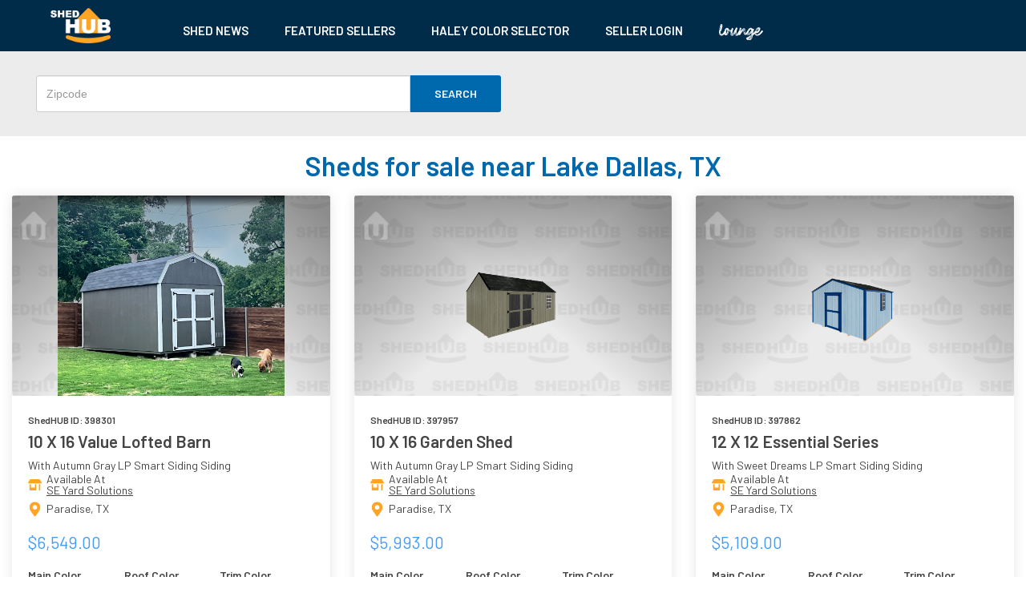

--- FILE ---
content_type: text/html; charset=UTF-8
request_url: https://shedhub.com/shed-for-sale-search/Lake-Dallas_TX
body_size: 16993
content:
<html>

<head>
    <link rel="stylesheet" href="https://maxcdn.bootstrapcdn.com/bootstrap/3.3.7/css/bootstrap.min.css" />
    <link href="https://assets.shedhub.com/css/common/seo.css?id=be49dc538163d1b3f7a6" rel="stylesheet">
    <style>
    .featured-shed-outer {
        padding: 0;
        box-shadow: none;
    }

    .featured-shed-inner {
        margin: 10px auto;
        /* background: #FFFFFF; */
        box-shadow: 0px 0px 15px rgba(0, 0, 0, 0.1);
        border-radius: 3px;
    }

    .shed-image-outer {
        position: relative;
    }

    .shed-image {
        width: 100%;
        border-radius: 3px 3px 0 0;
        object-fit: contain !important;
        height: 250px !important;
    }

    .graident-image {
        position: absolute;
        top: 0px;
        left: 0px;
        right: 0px;
        bottom: 0px;
        z-index: 1;
        background: linear-gradient(220deg, rgba(0, 0, 0, 0.4) 5%, rgba(0, 0, 0, 0) 50%);
        border-radius: 3px;
    }

    .graident-image-reverse {
        position: absolute;
        cursor: pointer;
        top: 0px;
        left: 0px;
        right: 0px;
        bottom: 0px;
        z-index: 1;
        background: linear-gradient(140deg, rgba(0, 0, 0, 0.4) 5%, rgba(0, 0, 0, 0) 50%);
        border-radius: 3px;
    }

    .shed-header-icons {
        position: absolute;
        top: 0px;
        width: 92%;
        z-index: 2;
        display: flex;
        justify-content: space-between;
        margin-left: 10px;
        margin-top: 20px;
        margin-right: 10px;
    }

    .header-icon-home-outer {
        opacity: 0.3;
        padding: 0px;
    }

    .monogram-hut-image {
        height: 35px !important;
    }

    .shed-params-outer {
        padding: 20px;
        overflow: hidden;
    }

    .shed-title {
        display: flex;
        align-items: center;
    }

    .shed-id-new {
        padding-bottom: 5px;
        font-family: Barlow;
        font-style: normal;
        font-weight: bold;
        font-size: 12px;
        line-height: 21px;
        color: #444444;
    }

    .shed-type-new {
        cursor: pointer;
        white-space: normal;
        font-family: Barlow;
        font-style: normal;
        font-weight: bold;
        font-size: 21px;
        line-height: 21px;
        color: #444444;
        text-decoration: none;
    }

    .line-color-sliding {
        line-height: initial;
    }

    .shed-color-new {
        padding-top: 10px;
        font-family: Barlow;
        font-style: normal;
        font-weight: normal;
        font-size: 14px;
        line-height: 20px;
        color: #444444;
        white-space: nowrap;
        overflow: hidden;
    }

    .new-availability-data-inner {
        display: flex;
        justify-items: center;
        align-items: center;
    }

    .availablility-icon-outer {
        width: 17px;
        text-align: center;
    }

    .new-shed-hub-icon {
        color: #ffa424;
        font-size: 12px;
    }

    .new-availability-data {
        overflow: hidden;
        padding-left: 6px;
        font-family: Barlow;
        font-style: normal;
        font-weight: normal;
        font-size: 14px;
        line-height: 14px;
        color: #444444;
    }

    .new-listing-realname {
        text-decoration: underline;
        cursor: pointer;
    }

    .seller-link-new {
        font-family: Barlow;
        font-style: normal;
        font-weight: normal;
        font-size: 14px;
        line-height: 14px;
        color: #444444;
        white-space: nowrap;
    }

    .city-state-new {
        margin-top: 5px;
    }

    .new-shed-location-icon {
        color: #ffa424;
        font-size: 12px;
        transform: scale(0.8);
    }

    .price-new {
        font-family: Barlow;
        font-style: normal;
        font-weight: normal;
        font-size: 21px;
        line-height: 21px;
        color: #439DF7;
        margin: 19px 0px 22px 0px;
    }

    .new-shed-label-value-outer {
        font-family: Barlow;
        display: flex;
        justify-content: space-between;
        height: 46px;
        overflow: hidden;
    }

    .new-shed-label-value-outer>div {
        flex: 0 0 33%;
        text-transform: capitalize;
    }

    .shed-label-new {
        font-family: Barlow;
        font-style: normal;
        font-weight: bold;
        font-size: 14px;
        line-height: 18px;
        color: #444444;
    }

    .shed-label-value {
        font-family: Barlow;
        font-style: normal;
        font-size: 18px;
        line-height: 24px;
        color: #444444;
        overflow: hidden;
    }

    .built-img-outer {
        display: flex;
        align-items: center;
        margin-top: 15px;
    }

    .built-tag {
        font-family: Barlow;
        font-style: normal;
        font-weight: bold;
        font-size: 14px;
        line-height: 18px;
        color: #444444;
    }

    .built-img {
        flex: 1 0;
        margin-left: 14px;
        width: 154px !important;
        height: 36px !important;
        object-fit: contain;
    }

    .view-more-button-new {
        color: white;
        text-align: center;
        margin: 18px 0px 11px 0px;
        background: #FFA424;
        border-radius: 0px 0px 3px 3px;
        padding: 12px;
        cursor: pointer;
    }

    a:hover {
        text-decoration: none;
    }

    .view-more-button-new a {
        font-family: Bai Jamjuree;
        font-style: normal;
        font-weight: bold;
        font-size: 18px;
        line-height: 22px;
        color: white;
    }

    .shedhub-background-image {
        background-image: url(https://shedhub-public-images.s3.amazonaws.com/background.png);
        background-repeat: no-repeat;
        background-size: cover;
    }

    @media  only screen and (max-width:767px) {
        .shed-type-new {
            white-space: normal;
        }

        .shed-color-new {
            white-space: normal;
        }
    }

    @media  only screen and (min-width:0px) and (max-width:424px) {
        .featured-shed-outer {
            flex: 0 0 307px;
        }

    }
    </style>
    <script>
        var shedIdText = "test";
    </script>
    <script src="https://shedhub.com/js/common/seo.js"></script>
    <link rel="stylesheet" href="https://maxcdn.bootstrapcdn.com/bootstrap/3.3.7/css/bootstrap.min.css" />
        <link
        href="https://shedhub.com/shed-for-sale-search/Lake-Dallas_TX"
        rel="canonical">
        <meta http-equiv="X-UA-Compatible" content="IE=edge">
<meta name="viewport" content="width=device-width, initial-scale=1">
<meta name="csrf-token" content="kRc0p7kC8iTfIKk1yzEWBTRoRAoUhCjilIjnUl5I">
<link rel="icon" href="https://shedhub.com/images/seller/favico.ico"
    type="image/x-icon" />
<link rel="shortcut icon" href="https://shedhub.com/images/seller/favico.ico"
    type="image/x-icon" />
<link rel="apple-touch-icon"
    href="https://shedhub.com/images/seller/favico.ico" />
<link rel="apple-touch-icon" sizes="57x57"
    href="https://shedhub.com/images/seller/favico.ico" />
<link rel="apple-touch-icon" sizes="72x72"
    href="https://shedhub.com/images/seller/favico.ico" />
<link rel="apple-touch-icon" sizes="76x76"
    href="https://shedhub.com/images/seller/favico.ico" />
<link rel="apple-touch-icon" sizes="114x114"
    href="https://shedhub.com/images/seller/favico.ico" />
<link rel="apple-touch-icon" sizes="120x120"
    href="https://shedhub.com/images/seller/favico.ico" />
<link rel="apple-touch-icon" sizes="144x144"
    href="https://shedhub.com/images/seller/favico.ico" />
<link rel="apple-touch-icon" sizes="152x152"
    href="https://shedhub.com/images/seller/favico.ico" />
<link rel="apple-touch-icon" sizes="180x180"
    href="https://shedhub.com/images/seller/favico.ico" />

<script>
(function(w, d, s, l, i) {
    w[l] = w[l] || [];
    w[l].push({
        'gtm.start': new Date().getTime(),
        event: 'gtm.js'
    });
    var f = d.getElementsByTagName(s)[0],
        j = d.createElement(s),
        dl = l != 'dataLayer' ? '&l=' + l : '';
    j.async = true;
    j.src =
        'https://www.googletagmanager.com/gtm.js?id=' + i + dl;
    f.parentNode.insertBefore(j, f);
})(window, document, 'script', 'dataLayer', 'GTM-TP4W9SK');
</script>    <title>Lake Dallas, TX Sheds, Storage Barns, & Accessory Buildings
        for Sale | shedhub.com®</title>
             <meta name="description"
            content="View 52 sheds for sale in Lake Dallas, TX at an average structure price of $7160.03. See pricing and details on new and used portable buildings that are currently for sale." />
        <meta property="og:title"
        content="Lake Dallas, TX Sheds, Storage Barns, & Accessory Buildings for Sale - ShedHub.com" />
    <meta property="og:type" content="website" />
    <meta property="og:url"
        content="https://shedhub.com/shed-for-sale-search/Lake-Dallas_TX" />
    <meta property="og:image" content="https://assets.shedhub.com/images/logo.png" />
        <meta property="og:description"
        content="View 52 sheds for sale in Lake Dallas, TX at an average structure price of $7160.03. See pricing and details on new and used portable buildings that are currently for sale." />
    
        
    
        <meta property="og:site_name" content="ShedHUB" />
    <meta property="fb:app_id" content="620885035119267" />
    <meta name="referrer" content="unsafe-url" />
    <script src="https://code.jquery.com/jquery-3.6.0.min.js"></script>   
<script>
 document.addEventListener("DOMContentLoaded", function () {
 const observedListings = new Set();
const batchedListings = new Map();

const urlParts = window.location.pathname.split('/');
const rawSlug = urlParts[urlParts.length - 1];
const shedCity = rawSlug.replace(/_/g, ' ');

const observer = new IntersectionObserver((entries) => {
  entries.forEach(entry => {
    if (entry.isIntersecting) {
      const shedEl = entry.target;

      const shedIdEl = shedEl.querySelector('.shed-id-new');
      const shedTypeEl = shedEl.querySelector('.shed-type-new');
      const shedPriceEl = shedEl.querySelector('.price-new');
      const sellerLinkEl = shedEl.querySelector('.new-listing-realname .seller-link-new');

      if (!shedIdEl || !shedTypeEl) return;

      const shedIdText = shedIdEl.textContent.trim().replace('ShedHUB ID:', '').trim();
      const shedTypeText = shedTypeEl.textContent.trim();
      const shedPriceText = shedPriceEl ? shedPriceEl.textContent.trim() : '';
      const sellerName = sellerLinkEl ? sellerLinkEl.textContent.trim() : '';
      const sellerLink = sellerLinkEl ? sellerLinkEl.href : '';
      const timestampUTC = new Date().toISOString(); // Add UTC timestamp

      if (!observedListings.has(shedIdText)) {
        observedListings.add(shedIdText);

        const impression = {
          id: shedIdText,
          name: shedTypeText,
          shedCity: shedCity,
          price: shedPriceText,
          sellerName: sellerName,
          sellerLink: sellerLink,
          timestampUTC: timestampUTC
        };

        batchedListings.set(shedIdText, impression);
        console.log("⏳ Queued for batch:", impression);
      }

      observer.unobserve(shedEl); // Stop observing once tracked
    }
  });
}, {
  threshold: 0
});

document.querySelectorAll('.featured-shed-outer').forEach(el => {
  observer.observe(el);
});

// 👀 Idle detection
let idleTimeout;
let lastActivity = Date.now();

function resetIdleTimer() {
  lastActivity = Date.now();
  clearTimeout(idleTimeout);
  idleTimeout = setTimeout(() => {
    const now = Date.now();
    if (now - lastActivity >= 60000) {
      console.log("⏱️ User idle for 20s — pushing to dataLayer...");
      sendBatchedImpressions();
    }
  }, 60000);
}

// Attach activity listeners
['mousemove', 'keydown', 'scroll', 'touchstart'].forEach(evt => {
  document.addEventListener(evt, resetIdleTimer, { passive: true });
});
resetIdleTimer(); // Start initially

// 🔄 On tab switch or hidden
document.addEventListener("visibilitychange", () => {
  if (document.visibilityState === "hidden") {
    console.log("🔄 Tab hidden — pushing to dataLayer...");
    sendBatchedImpressions();
  }
});

// 🚪 On page close, refresh, nav away
window.addEventListener("beforeunload", () => {
  console.log("🚪 Page unloading — pushing to dataLayer...");
  sendBatchedImpressions();
});

// 📤 Push to dataLayer only (NO beacon)
function sendBatchedImpressions() {
  if (batchedListings.size === 0) return;

  const payload = Array.from(batchedListings.values());

  window.dataLayer = window.dataLayer || [];
  window.dataLayer.push({
    event: 'shedImpressionBatch',
    listings: payload
  });

  console.log("📊 DataLayer pushed:", payload);
  batchedListings.clear(); // Clear after push
}
});

</script>
    
      

</head>

<body>
    <html>

<head>
    <meta http-equiv="Content-type" content="text/html; charset=utf-8" />
    <link rel="stylesheet" href="https://maxcdn.bootstrapcdn.com/bootstrap/3.3.7/css/bootstrap.min.css">
    <style>
    .header-outer-big {
        padding: 10px;
        background: #002c49;
        display: flex;
    }

    .header-big-options-outer {
        margin-top: 12px;
        display: flex;
    }

    .header-big-option a {
        color: #fff;
        text-decoration: none;
    }

    .header-big-option {
        margin-left: 15px;
    }

    .side-bar {
        z-index: 2;
        position: fixed;
        background: #F5F5F5;
        width: 100%;
        top: -340px;
        transition: top 200ms;
        padding: 10px 30px;
    }

    .side-bar-upper {
        display: flex;
        justify-content: space-between;
        cursor: pointer;
        padding: 12px 10px;
        border-bottom: 1px solid rgba(0, 0, 0, 0.1);
    }

    .side-bar-item {
        font-family: Barlow;
        font-style: normal;
        font-weight: normal;
        font-size: 15px;
        line-height: 12px;
        color: #444444;
        margin-left: 10px;
    }

    @media  only screen and (max-width: 990px) {
        .header-outer-big {
            display: none;
        }
    }

    @media  only screen and (min-width: 991px) {
        .side-bar {
            display: none;
        }

        .hide-side-header {
            display: none;
        }
    }
    </style>
    <script src="https://shedhub.com/js/common/seo.js"></script>
</head>

<body style="margin: 0px !important">
    <div class="seo-page-header-outer">
        <div class='header-outer hidden-md hidden-lg hidden-xl col-sm-12 col-xs-12 hide-side-header'>
            <div class='col-md-10 col-sm-10 col-xs-10'>
                <a href='https://shedhub.com'>
                    <img class="header-logo" src='https://assets.shedhub.com/images/logo-white.png' alt="header-logo"
                        width='75' /></a>
            </div>
            <div class='col-md-2 col-sm-2 col-xs-2 white-bars' onclick="showMenu()">
                <svg aria-hidden="true" focusable="false" data-prefix="fas" data-icon="bars"
                    class="svg-inline--fa fa-bars fa-2x " role="img" xmlns="http://www.w3.org/2000/svg"
                    viewBox="0 0 448 512" color="white" style="width:22px">
                    <path fill="currentColor"
                        d="M16 132h416c8.837 0 16-7.163 16-16V76c0-8.837-7.163-16-16-16H16C7.163 60 0 67.163 0 76v40c0 8.837 7.163 16 16 16zm0 160h416c8.837 0 16-7.163 16-16v-40c0-8.837-7.163-16-16-16H16c-8.837 0-16 7.163-16 16v40c0 8.837 7.163 16 16 16zm0 160h416c8.837 0 16-7.163 16-16v-40c0-8.837-7.163-16-16-16H16c-8.837 0-16 7.163-16 16v40c0 8.837 7.163 16 16 16z">
                    </path>
                </svg>
            </div>
            <div class="clearfix"></div>
        </div>
        <div class="clearfix"></div>
        <div class='header-outer-big'>
            <div class="header-big-logo-outer" onclick="">
                <a href='https://shedhub.com'>
                    <img class="header-logo-big" src='https://assets.shedhub.com/images/logo-white.png'
                        alt="header-logo" width='75' /></a>
            </div>
            <div class="header-big-options-outer">
                <!-- <div class="header-big-option">
                    <a href='https://shedhub.com/search-shed'>SEARCH SHEDS</a>
                </div> -->
                <div class="header-big-option">
                    <a href='https://shedhub.com/shed-news?page=1'>SHED NEWS</a>
                </div>
                <div class="header-big-option" onclick="">
                    <a href='https://shedhub.com/seller'>FEATURED SELLERS</a>
                </div>
                <!-- <div class="header-big-option">
                    <a href='https://shedhub.com/rent-to-own/calculator'>RTO CALCULATOR</a>
                </div> -->
                <div class="header-big-option">
                    <a href='https://shedhub.com/haley-paint-color-selector'>HALEY COLOR SELECTOR</a>
                </div>
                <div class="header-big-option">
                    <a href='https://seller.shedhub.com/dashboard'>SELLER LOGIN</a>
                </div>
                <div class="header-big-option">
                    <a href='https://shedhub.com/lounge'><img class="lounge-text-image"
                            src='/images/shedhub-lounge-short-logo.svg' alt="header-logo" width='55'></img></a>
                </div>
            </div>
        </div>
        <div class="side-bar">
            <!-- <div class="side-bar-upper" onclick="">
                <div class="side-bar-item"><a href='https://shedhub.com/search-shed'>SEARCH SHEDS</a></div>
                <FontAwesomeIcon class="right-follow-icon" icon={faChevronRight} size="2x" color="white" />
            </div> -->
            <div class="side-bar-upper" onclick="">
                <div class="side-bar-item"><a href='https://shedhub.com/shed-news?page=1'>SHED NEWS</a></div>
                <FontAwesomeIcon class="right-follow-icon" icon={faChevronRight} size="2x" color="white" />
            </div>
            <div class="side-bar-upper" onclick="">
                <div class="side-bar-item"><a href='https://shedhub.com/seller'>FEATURED SELLERS</a></div>
                <FontAwesomeIcon class="right-follow-icon" icon={faChevronRight} size="2x" color="white" />
            </div>
            <!-- <div class="side-bar-upper" onclick="">
                <div class="side-bar-item"><a href='https://shedhub.com/rent-to-own/calculator'>RTO
                        CALCULATOR</a></div>
                <FontAwesomeIcon class="right-follow-icon" icon={faChevronRight} size="2x" color="white" />
            </div> -->
            <div class="side-bar-upper" onclick="">
                <div class="side-bar-item"><a href='https://shedhub.com/haley-paint-color-selector'>HALEY COLOR
                        SELECTOR</a></div>
                <FontAwesomeIcon class="right-follow-icon" icon={faChevronRight} size="2x" color="white" />
            </div>
            <div class="side-bar-upper" onclick="">
                <div class="side-bar-item"><a href='https://seller.shedhub.com/dashboard'>SELLER LOGIN</a></div>
                <FontAwesomeIcon class="right-follow-icon" icon={faChevronRight} size="2x" color="white" />
            </div>
            <div class="side-bar-upper1" onclick="">
                <div class="side-bar-item"><a href='https://shedhub.com/lounge/'><img class="lounge-text-image"
                            src='/images/shedhub-lounge-short-logo-darkgray.svg' alt="header-logo" width='55'></img></a>
                </div>
                <FontAwesomeIcon class="right-follow-icon" icon={faChevronRight} size="2x" color="white" />
            </div>
        </div>
    </div>
</body>

</html>    <div class="seo-page-outer">
        <div class="seo-page-inner-outline">
            <div class="search-input-flex col-md-6 col-sm-6 col-xs-12">
                <input class="search-input-box form-control" id="search-zip" placeholder="Zipcode" type="number" />
                <div class="search-input-button" onclick="search()">SEARCH</div>
            </div>
            <div class="search-input-flex col-md-6 col-sm-6 col-xs-12"></div>
            <div class="clearfix"></div>
        </div>
                        <h1 class="h1-sheds-for-sale">Sheds for sale near Lake Dallas,
            TX</h1>
                <div>
            <div class="featured-sheds featured-sheds-wrap">
                                <div class="featured-shed-outer col-md-4 col-sm-6 col-xs-12">
    <div class="featured-shed-inner">
                <div class="shed-image-outer">
            <a
                href="https://shedhub.com/shed-inventory-listing/SE-Yard-Solutions/10x16-Value-Lofted-Barn-for-sale/613DD">
                <div class="shedhub-background-image">
                    <img class="shed-image" src="https://shedhub-public-images.s3.amazonaws.com/shed-images/HbHFYVK4mSAQn9X30nrpbAnmSZNHhuLGZ2W1LEoQ.png" alt="shed-image" />
                    <div class="graident-image"></div>
                    <div class="graident-image-reverse"></div>
                    <div class="shed-header-icons">
                        <div class="header-icon-home-outer">
                            <img class="monogram-hut-image" src="https://shedhub.com/images/logo-monogram.png"
                                alt="mono-logo" height="35" />
                        </div>
                    </div>
                </div>
            </a>
        </div>
                <div class="shed-params-outer">
            <div class="shed-title">
                <div class="shed-id-new">
                    ShedHUB ID: 398301
                </div>
                <div class="clearfix"></div>
            </div>
            <a target="_blank"
                href="https://shedhub.com/shed-inventory-listing/SE-Yard-Solutions/10x16-Value-Lofted-Barn-for-sale/613DD"
                class="shed-type-new" title="10 X 16 Value Lofted Barn">
                10 X 16 Value Lofted Barn
            </a>

            <div class="new-color-sliding-image">
                <div class="line-color-sliding">
                    <div class="shed-color-new">
                        With Autumn Gray LP Smart Siding Siding
                    </div>
                </div>
            </div>
            <div class="new-availability-data-outer">
                <div class="new-availability-data-inner">
                    <div class="availablility-icon-outer">
                        <svg aria-hidden="true" focusable="false" data-prefix="fas" data-icon="store-alt"
                            class="new-shed-hub-icon" role="img" xmlns="http://www.w3.org/2000/svg"
                            viewBox="0 0 640 512">
                            <path fill="#ffa424"
                                d="M320 384H128V224H64v256c0 17.7 14.3 32 32 32h256c17.7 0 32-14.3 32-32V224h-64v160zm314.6-241.8l-85.3-128c-6-8.9-16-14.2-26.7-14.2H117.4c-10.7 0-20.7 5.3-26.6 14.2l-85.3 128c-14.2 21.3 1 49.8 26.6 49.8H608c25.5 0 40.7-28.5 26.6-49.8zM512 496c0 8.8 7.2 16 16 16h32c8.8 0 16-7.2 16-16V224h-64v272z">
                            </path>
                        </svg>
                    </div>
                    <div class="new-availability-data">
                        <div>Available At</div>
                        <div class="new-listing-realname"><a target="_blank"
                                href="https://shedhub.com/shed-inventory-listing/SE-Yard-Solutions/10x16-Value-Lofted-Barn-for-sale/613DD"
                                class="seller-link-new">SE Yard Solutions</a>
                        </div>
                    </div>
                </div>
                <div class="new-availability-data-inner city-state-new">
                    <div class="availablility-icon-outer">
                        <svg aria-hidden="true" focusable="false" data-prefix="fas" data-icon="map-marker-alt"
                            class="new-shed-location-icon" role="img" xmlns="http://www.w3.org/2000/svg"
                            viewBox="0 0 384 512">
                            <path fill="#ffa424"
                                d="M172.268 501.67C26.97 291.031 0 269.413 0 192 0 85.961 85.961 0 192 0s192 85.961 192 192c0 77.413-26.97 99.031-172.268 309.67-9.535 13.774-29.93 13.773-39.464 0zM192 272c44.183 0 80-35.817 80-80s-35.817-80-80-80-80 35.817-80 80 35.817 80 80 80z">
                            </path>
                        </svg>
                    </div>
                    <div class="new-availability-data">
                        <div>Paradise, TX</div>
                    </div>
                </div>
            </div>
            <div class="price-new">
                $6,549.00
            </div>
            <div class="new-shed-label-value-outer">
                <div>
                    <div class="shed-label-new">
                        Main Color
                    </div>
                    <div class="shed-label-value">
                        Autumn Gray
                    </div>
                </div>
                <div>
                    <div class="shed-label-new">
                        Roof Color
                    </div>
                    <div class="shed-label-value">
                        Black
                    </div>
                </div>
                <div>
                    <div class="shed-label-new">
                        Trim Color
                    </div>
                    <div class="shed-label-value">
                        Black Magic
                    </div>
                </div>
            </div>
                        <div class="built-img-outer">
                <div class="built-tag">Built By</div>
                <img src="https://shedhub-public-images.s3.amazonaws.com/brand/xKdhWp6PS8WUoV6fce4Bg6tRKnCpbgVk47GwT9JY.jpg" alt="brand-image" class="built-img" />
            </div>
                    </div>
        <a
            href="https://shedhub.com/shed-inventory-listing/SE-Yard-Solutions/10x16-Value-Lofted-Barn-for-sale/613DD">
            <div class="view-more-button-new">
                VIEW MORE
            </div>
        </a>
    </div>
</div>
<div class="clearfix"></div>                                <div class="featured-shed-outer col-md-4 col-sm-6 col-xs-12">
    <div class="featured-shed-inner">
                <div class="shed-image-outer">
            <a
                href="https://shedhub.com/shed-inventory-listing/SE-Yard-Solutions/10x16-Garden-Shed-for-sale/61285">
                <div class="shedhub-background-image">
                    <img class="shed-image" src="https://shedhub-public-images.s3.amazonaws.com/shed-images/aKiSF7FTgNSl2nrLzbmdgLehUK1nnFMbD0TZntcL.png" alt="shed-image" />
                    <div class="graident-image"></div>
                    <div class="graident-image-reverse"></div>
                    <div class="shed-header-icons">
                        <div class="header-icon-home-outer">
                            <img class="monogram-hut-image" src="https://shedhub.com/images/logo-monogram.png"
                                alt="mono-logo" height="35" />
                        </div>
                    </div>
                </div>
            </a>
        </div>
                <div class="shed-params-outer">
            <div class="shed-title">
                <div class="shed-id-new">
                    ShedHUB ID: 397957
                </div>
                <div class="clearfix"></div>
            </div>
            <a target="_blank"
                href="https://shedhub.com/shed-inventory-listing/SE-Yard-Solutions/10x16-Garden-Shed-for-sale/61285"
                class="shed-type-new" title="10 X 16 Garden Shed">
                10 X 16 Garden Shed
            </a>

            <div class="new-color-sliding-image">
                <div class="line-color-sliding">
                    <div class="shed-color-new">
                        With Autumn Gray LP Smart Siding Siding
                    </div>
                </div>
            </div>
            <div class="new-availability-data-outer">
                <div class="new-availability-data-inner">
                    <div class="availablility-icon-outer">
                        <svg aria-hidden="true" focusable="false" data-prefix="fas" data-icon="store-alt"
                            class="new-shed-hub-icon" role="img" xmlns="http://www.w3.org/2000/svg"
                            viewBox="0 0 640 512">
                            <path fill="#ffa424"
                                d="M320 384H128V224H64v256c0 17.7 14.3 32 32 32h256c17.7 0 32-14.3 32-32V224h-64v160zm314.6-241.8l-85.3-128c-6-8.9-16-14.2-26.7-14.2H117.4c-10.7 0-20.7 5.3-26.6 14.2l-85.3 128c-14.2 21.3 1 49.8 26.6 49.8H608c25.5 0 40.7-28.5 26.6-49.8zM512 496c0 8.8 7.2 16 16 16h32c8.8 0 16-7.2 16-16V224h-64v272z">
                            </path>
                        </svg>
                    </div>
                    <div class="new-availability-data">
                        <div>Available At</div>
                        <div class="new-listing-realname"><a target="_blank"
                                href="https://shedhub.com/shed-inventory-listing/SE-Yard-Solutions/10x16-Garden-Shed-for-sale/61285"
                                class="seller-link-new">SE Yard Solutions</a>
                        </div>
                    </div>
                </div>
                <div class="new-availability-data-inner city-state-new">
                    <div class="availablility-icon-outer">
                        <svg aria-hidden="true" focusable="false" data-prefix="fas" data-icon="map-marker-alt"
                            class="new-shed-location-icon" role="img" xmlns="http://www.w3.org/2000/svg"
                            viewBox="0 0 384 512">
                            <path fill="#ffa424"
                                d="M172.268 501.67C26.97 291.031 0 269.413 0 192 0 85.961 85.961 0 192 0s192 85.961 192 192c0 77.413-26.97 99.031-172.268 309.67-9.535 13.774-29.93 13.773-39.464 0zM192 272c44.183 0 80-35.817 80-80s-35.817-80-80-80-80 35.817-80 80 35.817 80 80 80z">
                            </path>
                        </svg>
                    </div>
                    <div class="new-availability-data">
                        <div>Paradise, TX</div>
                    </div>
                </div>
            </div>
            <div class="price-new">
                $5,993.00
            </div>
            <div class="new-shed-label-value-outer">
                <div>
                    <div class="shed-label-new">
                        Main Color
                    </div>
                    <div class="shed-label-value">
                        Autumn Gray
                    </div>
                </div>
                <div>
                    <div class="shed-label-new">
                        Roof Color
                    </div>
                    <div class="shed-label-value">
                        Black
                    </div>
                </div>
                <div>
                    <div class="shed-label-new">
                        Trim Color
                    </div>
                    <div class="shed-label-value">
                        Autumn Gray
                    </div>
                </div>
            </div>
                        <div class="built-img-outer">
                <div class="built-tag">Built By</div>
                <img src="https://shedhub-public-images.s3.amazonaws.com/brand/xKdhWp6PS8WUoV6fce4Bg6tRKnCpbgVk47GwT9JY.jpg" alt="brand-image" class="built-img" />
            </div>
                    </div>
        <a
            href="https://shedhub.com/shed-inventory-listing/SE-Yard-Solutions/10x16-Garden-Shed-for-sale/61285">
            <div class="view-more-button-new">
                VIEW MORE
            </div>
        </a>
    </div>
</div>
<div class="clearfix"></div>                                <div class="featured-shed-outer col-md-4 col-sm-6 col-xs-12">
    <div class="featured-shed-inner">
                <div class="shed-image-outer">
            <a
                href="https://shedhub.com/shed-inventory-listing/SE-Yard-Solutions/12x12-Essential-Series-for-sale/61226">
                <div class="shedhub-background-image">
                    <img class="shed-image" src="https://shedhub-public-images.s3.amazonaws.com/shed-images/qStY1nqu5SwDeUnlhVhimgHGpMk6OKxDQR4Xjc6d.png" alt="shed-image" />
                    <div class="graident-image"></div>
                    <div class="graident-image-reverse"></div>
                    <div class="shed-header-icons">
                        <div class="header-icon-home-outer">
                            <img class="monogram-hut-image" src="https://shedhub.com/images/logo-monogram.png"
                                alt="mono-logo" height="35" />
                        </div>
                    </div>
                </div>
            </a>
        </div>
                <div class="shed-params-outer">
            <div class="shed-title">
                <div class="shed-id-new">
                    ShedHUB ID: 397862
                </div>
                <div class="clearfix"></div>
            </div>
            <a target="_blank"
                href="https://shedhub.com/shed-inventory-listing/SE-Yard-Solutions/12x12-Essential-Series-for-sale/61226"
                class="shed-type-new" title="12 X 12 Essential Series">
                12 X 12 Essential Series
            </a>

            <div class="new-color-sliding-image">
                <div class="line-color-sliding">
                    <div class="shed-color-new">
                        With Sweet Dreams LP Smart Siding Siding
                    </div>
                </div>
            </div>
            <div class="new-availability-data-outer">
                <div class="new-availability-data-inner">
                    <div class="availablility-icon-outer">
                        <svg aria-hidden="true" focusable="false" data-prefix="fas" data-icon="store-alt"
                            class="new-shed-hub-icon" role="img" xmlns="http://www.w3.org/2000/svg"
                            viewBox="0 0 640 512">
                            <path fill="#ffa424"
                                d="M320 384H128V224H64v256c0 17.7 14.3 32 32 32h256c17.7 0 32-14.3 32-32V224h-64v160zm314.6-241.8l-85.3-128c-6-8.9-16-14.2-26.7-14.2H117.4c-10.7 0-20.7 5.3-26.6 14.2l-85.3 128c-14.2 21.3 1 49.8 26.6 49.8H608c25.5 0 40.7-28.5 26.6-49.8zM512 496c0 8.8 7.2 16 16 16h32c8.8 0 16-7.2 16-16V224h-64v272z">
                            </path>
                        </svg>
                    </div>
                    <div class="new-availability-data">
                        <div>Available At</div>
                        <div class="new-listing-realname"><a target="_blank"
                                href="https://shedhub.com/shed-inventory-listing/SE-Yard-Solutions/12x12-Essential-Series-for-sale/61226"
                                class="seller-link-new">SE Yard Solutions</a>
                        </div>
                    </div>
                </div>
                <div class="new-availability-data-inner city-state-new">
                    <div class="availablility-icon-outer">
                        <svg aria-hidden="true" focusable="false" data-prefix="fas" data-icon="map-marker-alt"
                            class="new-shed-location-icon" role="img" xmlns="http://www.w3.org/2000/svg"
                            viewBox="0 0 384 512">
                            <path fill="#ffa424"
                                d="M172.268 501.67C26.97 291.031 0 269.413 0 192 0 85.961 85.961 0 192 0s192 85.961 192 192c0 77.413-26.97 99.031-172.268 309.67-9.535 13.774-29.93 13.773-39.464 0zM192 272c44.183 0 80-35.817 80-80s-35.817-80-80-80-80 35.817-80 80 35.817 80 80 80z">
                            </path>
                        </svg>
                    </div>
                    <div class="new-availability-data">
                        <div>Paradise, TX</div>
                    </div>
                </div>
            </div>
            <div class="price-new">
                $5,109.00
            </div>
            <div class="new-shed-label-value-outer">
                <div>
                    <div class="shed-label-new">
                        Main Color
                    </div>
                    <div class="shed-label-value">
                        Sweet Dreams
                    </div>
                </div>
                <div>
                    <div class="shed-label-new">
                        Roof Color
                    </div>
                    <div class="shed-label-value">
                        Black
                    </div>
                </div>
                <div>
                    <div class="shed-label-new">
                        Trim Color
                    </div>
                    <div class="shed-label-value">
                        Brillant Blue
                    </div>
                </div>
            </div>
                        <div class="built-img-outer">
                <div class="built-tag">Built By</div>
                <img src="https://shedhub-public-images.s3.amazonaws.com/brand/xKdhWp6PS8WUoV6fce4Bg6tRKnCpbgVk47GwT9JY.jpg" alt="brand-image" class="built-img" />
            </div>
                    </div>
        <a
            href="https://shedhub.com/shed-inventory-listing/SE-Yard-Solutions/12x12-Essential-Series-for-sale/61226">
            <div class="view-more-button-new">
                VIEW MORE
            </div>
        </a>
    </div>
</div>
<div class="clearfix"></div>                                <div class="featured-shed-outer col-md-4 col-sm-6 col-xs-12">
    <div class="featured-shed-inner">
                <div class="shed-image-outer">
            <a
                href="https://shedhub.com/shed-inventory-listing/W5-Portable-Buildings/8x12-Tru-Valu-Utility-for-sale/61210">
                <div class="shedhub-background-image">
                    <img class="shed-image" src="https://shedhub-public-images.s3.amazonaws.com/shed-images/OwtRIYdXuhN1BP22n5jhYru8sAgfD2nA7MkVcw0K.jpg" alt="shed-image" />
                    <div class="graident-image"></div>
                    <div class="graident-image-reverse"></div>
                    <div class="shed-header-icons">
                        <div class="header-icon-home-outer">
                            <img class="monogram-hut-image" src="https://shedhub.com/images/logo-monogram.png"
                                alt="mono-logo" height="35" />
                        </div>
                    </div>
                </div>
            </a>
        </div>
                <div class="shed-params-outer">
            <div class="shed-title">
                <div class="shed-id-new">
                    ShedHUB ID: 397840
                </div>
                <div class="clearfix"></div>
            </div>
            <a target="_blank"
                href="https://shedhub.com/shed-inventory-listing/W5-Portable-Buildings/8x12-Tru-Valu-Utility-for-sale/61210"
                class="shed-type-new" title="8 X 12 Tru-Valu Utility">
                8 X 12 Tru-Valu Utility
            </a>

            <div class="new-color-sliding-image">
                <div class="line-color-sliding">
                    <div class="shed-color-new">
                        With White LP SmartSiding Siding
                    </div>
                </div>
            </div>
            <div class="new-availability-data-outer">
                <div class="new-availability-data-inner">
                    <div class="availablility-icon-outer">
                        <svg aria-hidden="true" focusable="false" data-prefix="fas" data-icon="store-alt"
                            class="new-shed-hub-icon" role="img" xmlns="http://www.w3.org/2000/svg"
                            viewBox="0 0 640 512">
                            <path fill="#ffa424"
                                d="M320 384H128V224H64v256c0 17.7 14.3 32 32 32h256c17.7 0 32-14.3 32-32V224h-64v160zm314.6-241.8l-85.3-128c-6-8.9-16-14.2-26.7-14.2H117.4c-10.7 0-20.7 5.3-26.6 14.2l-85.3 128c-14.2 21.3 1 49.8 26.6 49.8H608c25.5 0 40.7-28.5 26.6-49.8zM512 496c0 8.8 7.2 16 16 16h32c8.8 0 16-7.2 16-16V224h-64v272z">
                            </path>
                        </svg>
                    </div>
                    <div class="new-availability-data">
                        <div>Available At</div>
                        <div class="new-listing-realname"><a target="_blank"
                                href="https://shedhub.com/shed-inventory-listing/W5-Portable-Buildings/8x12-Tru-Valu-Utility-for-sale/61210"
                                class="seller-link-new">W5 Portable Buildings</a>
                        </div>
                    </div>
                </div>
                <div class="new-availability-data-inner city-state-new">
                    <div class="availablility-icon-outer">
                        <svg aria-hidden="true" focusable="false" data-prefix="fas" data-icon="map-marker-alt"
                            class="new-shed-location-icon" role="img" xmlns="http://www.w3.org/2000/svg"
                            viewBox="0 0 384 512">
                            <path fill="#ffa424"
                                d="M172.268 501.67C26.97 291.031 0 269.413 0 192 0 85.961 85.961 0 192 0s192 85.961 192 192c0 77.413-26.97 99.031-172.268 309.67-9.535 13.774-29.93 13.773-39.464 0zM192 272c44.183 0 80-35.817 80-80s-35.817-80-80-80-80 35.817-80 80 35.817 80 80 80z">
                            </path>
                        </svg>
                    </div>
                    <div class="new-availability-data">
                        <div>Canton, TX</div>
                    </div>
                </div>
            </div>
            <div class="price-new">
                $2,885.00
            </div>
            <div class="new-shed-label-value-outer">
                <div>
                    <div class="shed-label-new">
                        Main Color
                    </div>
                    <div class="shed-label-value">
                        White
                    </div>
                </div>
                <div>
                    <div class="shed-label-new">
                        Roof Color
                    </div>
                    <div class="shed-label-value">
                        Black
                    </div>
                </div>
                <div>
                    <div class="shed-label-new">
                        Trim Color
                    </div>
                    <div class="shed-label-value">
                        Black
                    </div>
                </div>
            </div>
                        <div class="built-img-outer">
                <div class="built-tag">Built By</div>
                <img src="https://shedhub-public-images.s3.amazonaws.com/logo/65ce56dcdb992.png" alt="brand-image" class="built-img" />
            </div>
                    </div>
        <a
            href="https://shedhub.com/shed-inventory-listing/W5-Portable-Buildings/8x12-Tru-Valu-Utility-for-sale/61210">
            <div class="view-more-button-new">
                VIEW MORE
            </div>
        </a>
    </div>
</div>
<div class="clearfix"></div>                                <div class="featured-shed-outer col-md-4 col-sm-6 col-xs-12">
    <div class="featured-shed-inner">
                <div class="shed-image-outer">
            <a
                href="https://shedhub.com/shed-inventory-listing/W5-Portable-Buildings/16x52-Side-Utility-for-sale/61044">
                <div class="shedhub-background-image">
                    <img class="shed-image" src="https://shedhub-public-images.s3.amazonaws.com/shed-images/LkqZBuZYKod06zfvlFyMFDk3ZvRw9OspTPcAEpVv.jpg" alt="shed-image" />
                    <div class="graident-image"></div>
                    <div class="graident-image-reverse"></div>
                    <div class="shed-header-icons">
                        <div class="header-icon-home-outer">
                            <img class="monogram-hut-image" src="https://shedhub.com/images/logo-monogram.png"
                                alt="mono-logo" height="35" />
                        </div>
                    </div>
                </div>
            </a>
        </div>
                <div class="shed-params-outer">
            <div class="shed-title">
                <div class="shed-id-new">
                    ShedHUB ID: 397380
                </div>
                <div class="clearfix"></div>
            </div>
            <a target="_blank"
                href="https://shedhub.com/shed-inventory-listing/W5-Portable-Buildings/16x52-Side-Utility-for-sale/61044"
                class="shed-type-new" title="16 X 52 Side Utility">
                16 X 52 Side Utility
            </a>

            <div class="new-color-sliding-image">
                <div class="line-color-sliding">
                    <div class="shed-color-new">
                        With White LP SmartSiding Siding
                    </div>
                </div>
            </div>
            <div class="new-availability-data-outer">
                <div class="new-availability-data-inner">
                    <div class="availablility-icon-outer">
                        <svg aria-hidden="true" focusable="false" data-prefix="fas" data-icon="store-alt"
                            class="new-shed-hub-icon" role="img" xmlns="http://www.w3.org/2000/svg"
                            viewBox="0 0 640 512">
                            <path fill="#ffa424"
                                d="M320 384H128V224H64v256c0 17.7 14.3 32 32 32h256c17.7 0 32-14.3 32-32V224h-64v160zm314.6-241.8l-85.3-128c-6-8.9-16-14.2-26.7-14.2H117.4c-10.7 0-20.7 5.3-26.6 14.2l-85.3 128c-14.2 21.3 1 49.8 26.6 49.8H608c25.5 0 40.7-28.5 26.6-49.8zM512 496c0 8.8 7.2 16 16 16h32c8.8 0 16-7.2 16-16V224h-64v272z">
                            </path>
                        </svg>
                    </div>
                    <div class="new-availability-data">
                        <div>Available At</div>
                        <div class="new-listing-realname"><a target="_blank"
                                href="https://shedhub.com/shed-inventory-listing/W5-Portable-Buildings/16x52-Side-Utility-for-sale/61044"
                                class="seller-link-new">W5 Portable Buildings</a>
                        </div>
                    </div>
                </div>
                <div class="new-availability-data-inner city-state-new">
                    <div class="availablility-icon-outer">
                        <svg aria-hidden="true" focusable="false" data-prefix="fas" data-icon="map-marker-alt"
                            class="new-shed-location-icon" role="img" xmlns="http://www.w3.org/2000/svg"
                            viewBox="0 0 384 512">
                            <path fill="#ffa424"
                                d="M172.268 501.67C26.97 291.031 0 269.413 0 192 0 85.961 85.961 0 192 0s192 85.961 192 192c0 77.413-26.97 99.031-172.268 309.67-9.535 13.774-29.93 13.773-39.464 0zM192 272c44.183 0 80-35.817 80-80s-35.817-80-80-80-80 35.817-80 80 35.817 80 80 80z">
                            </path>
                        </svg>
                    </div>
                    <div class="new-availability-data">
                        <div>Canton, TX</div>
                    </div>
                </div>
            </div>
            <div class="price-new">
                $31,473.25
            </div>
            <div class="new-shed-label-value-outer">
                <div>
                    <div class="shed-label-new">
                        Main Color
                    </div>
                    <div class="shed-label-value">
                        White
                    </div>
                </div>
                <div>
                    <div class="shed-label-new">
                        Roof Color
                    </div>
                    <div class="shed-label-value">
                        Black
                    </div>
                </div>
                <div>
                    <div class="shed-label-new">
                        Trim Color
                    </div>
                    <div class="shed-label-value">
                        Black
                    </div>
                </div>
            </div>
                        <div class="built-img-outer">
                <div class="built-tag">Built By</div>
                <img src="https://shedhub-public-images.s3.amazonaws.com/logo/65ce56dcdb992.png" alt="brand-image" class="built-img" />
            </div>
                    </div>
        <a
            href="https://shedhub.com/shed-inventory-listing/W5-Portable-Buildings/16x52-Side-Utility-for-sale/61044">
            <div class="view-more-button-new">
                VIEW MORE
            </div>
        </a>
    </div>
</div>
<div class="clearfix"></div>                                <div class="featured-shed-outer col-md-4 col-sm-6 col-xs-12">
    <div class="featured-shed-inner">
                <div class="shed-image-outer">
            <a
                href="https://shedhub.com/shed-inventory-listing/SE-Yard-Solutions/10x12-Value-Gable-for-sale/60E87">
                <div class="shedhub-background-image">
                    <img class="shed-image" src="https://shedhub-public-images.s3.amazonaws.com/shed-images/hzOH1RP0sLWr8jBsGmaCzg72Ecl0CmfkhMHhTnAf.jpg" alt="shed-image" />
                    <div class="graident-image"></div>
                    <div class="graident-image-reverse"></div>
                    <div class="shed-header-icons">
                        <div class="header-icon-home-outer">
                            <img class="monogram-hut-image" src="https://shedhub.com/images/logo-monogram.png"
                                alt="mono-logo" height="35" />
                        </div>
                    </div>
                </div>
            </a>
        </div>
                <div class="shed-params-outer">
            <div class="shed-title">
                <div class="shed-id-new">
                    ShedHUB ID: 396935
                </div>
                <div class="clearfix"></div>
            </div>
            <a target="_blank"
                href="https://shedhub.com/shed-inventory-listing/SE-Yard-Solutions/10x12-Value-Gable-for-sale/60E87"
                class="shed-type-new" title="10 X 12 Value Gable">
                10 X 12 Value Gable
            </a>

            <div class="new-color-sliding-image">
                <div class="line-color-sliding">
                    <div class="shed-color-new">
                        With White LP Smart Siding Siding
                    </div>
                </div>
            </div>
            <div class="new-availability-data-outer">
                <div class="new-availability-data-inner">
                    <div class="availablility-icon-outer">
                        <svg aria-hidden="true" focusable="false" data-prefix="fas" data-icon="store-alt"
                            class="new-shed-hub-icon" role="img" xmlns="http://www.w3.org/2000/svg"
                            viewBox="0 0 640 512">
                            <path fill="#ffa424"
                                d="M320 384H128V224H64v256c0 17.7 14.3 32 32 32h256c17.7 0 32-14.3 32-32V224h-64v160zm314.6-241.8l-85.3-128c-6-8.9-16-14.2-26.7-14.2H117.4c-10.7 0-20.7 5.3-26.6 14.2l-85.3 128c-14.2 21.3 1 49.8 26.6 49.8H608c25.5 0 40.7-28.5 26.6-49.8zM512 496c0 8.8 7.2 16 16 16h32c8.8 0 16-7.2 16-16V224h-64v272z">
                            </path>
                        </svg>
                    </div>
                    <div class="new-availability-data">
                        <div>Available At</div>
                        <div class="new-listing-realname"><a target="_blank"
                                href="https://shedhub.com/shed-inventory-listing/SE-Yard-Solutions/10x12-Value-Gable-for-sale/60E87"
                                class="seller-link-new">SE Yard Solutions</a>
                        </div>
                    </div>
                </div>
                <div class="new-availability-data-inner city-state-new">
                    <div class="availablility-icon-outer">
                        <svg aria-hidden="true" focusable="false" data-prefix="fas" data-icon="map-marker-alt"
                            class="new-shed-location-icon" role="img" xmlns="http://www.w3.org/2000/svg"
                            viewBox="0 0 384 512">
                            <path fill="#ffa424"
                                d="M172.268 501.67C26.97 291.031 0 269.413 0 192 0 85.961 85.961 0 192 0s192 85.961 192 192c0 77.413-26.97 99.031-172.268 309.67-9.535 13.774-29.93 13.773-39.464 0zM192 272c44.183 0 80-35.817 80-80s-35.817-80-80-80-80 35.817-80 80 35.817 80 80 80z">
                            </path>
                        </svg>
                    </div>
                    <div class="new-availability-data">
                        <div>Paradise, TX</div>
                    </div>
                </div>
            </div>
            <div class="price-new">
                $4,337.00
            </div>
            <div class="new-shed-label-value-outer">
                <div>
                    <div class="shed-label-new">
                        Main Color
                    </div>
                    <div class="shed-label-value">
                        White
                    </div>
                </div>
                <div>
                    <div class="shed-label-new">
                        Roof Color
                    </div>
                    <div class="shed-label-value">
                        Black
                    </div>
                </div>
                <div>
                    <div class="shed-label-new">
                        Trim Color
                    </div>
                    <div class="shed-label-value">
                        Black
                    </div>
                </div>
            </div>
                        <div class="built-img-outer">
                <div class="built-tag">Built By</div>
                <img src="https://shedhub-public-images.s3.amazonaws.com/brand/xKdhWp6PS8WUoV6fce4Bg6tRKnCpbgVk47GwT9JY.jpg" alt="brand-image" class="built-img" />
            </div>
                    </div>
        <a
            href="https://shedhub.com/shed-inventory-listing/SE-Yard-Solutions/10x12-Value-Gable-for-sale/60E87">
            <div class="view-more-button-new">
                VIEW MORE
            </div>
        </a>
    </div>
</div>
<div class="clearfix"></div>                                <div class="featured-shed-outer col-md-4 col-sm-6 col-xs-12">
    <div class="featured-shed-inner">
                <div class="shed-image-outer">
            <a
                href="https://shedhub.com/shed-inventory-listing/SE-Yard-Solutions/10x12-Value-Gable-for-sale/60E60">
                <div class="shedhub-background-image">
                    <img class="shed-image" src="https://shedhub-public-images.s3.amazonaws.com/shed-images/iQp06BfmHK1r7RBwmFICHvbBOzLdoEuG7whePXRM.jpg" alt="shed-image" />
                    <div class="graident-image"></div>
                    <div class="graident-image-reverse"></div>
                    <div class="shed-header-icons">
                        <div class="header-icon-home-outer">
                            <img class="monogram-hut-image" src="https://shedhub.com/images/logo-monogram.png"
                                alt="mono-logo" height="35" />
                        </div>
                    </div>
                </div>
            </a>
        </div>
                <div class="shed-params-outer">
            <div class="shed-title">
                <div class="shed-id-new">
                    ShedHUB ID: 396896
                </div>
                <div class="clearfix"></div>
            </div>
            <a target="_blank"
                href="https://shedhub.com/shed-inventory-listing/SE-Yard-Solutions/10x12-Value-Gable-for-sale/60E60"
                class="shed-type-new" title="10 X 12 Value Gable">
                10 X 12 Value Gable
            </a>

            <div class="new-color-sliding-image">
                <div class="line-color-sliding">
                    <div class="shed-color-new">
                        With Real Red LP Smart Siding Siding
                    </div>
                </div>
            </div>
            <div class="new-availability-data-outer">
                <div class="new-availability-data-inner">
                    <div class="availablility-icon-outer">
                        <svg aria-hidden="true" focusable="false" data-prefix="fas" data-icon="store-alt"
                            class="new-shed-hub-icon" role="img" xmlns="http://www.w3.org/2000/svg"
                            viewBox="0 0 640 512">
                            <path fill="#ffa424"
                                d="M320 384H128V224H64v256c0 17.7 14.3 32 32 32h256c17.7 0 32-14.3 32-32V224h-64v160zm314.6-241.8l-85.3-128c-6-8.9-16-14.2-26.7-14.2H117.4c-10.7 0-20.7 5.3-26.6 14.2l-85.3 128c-14.2 21.3 1 49.8 26.6 49.8H608c25.5 0 40.7-28.5 26.6-49.8zM512 496c0 8.8 7.2 16 16 16h32c8.8 0 16-7.2 16-16V224h-64v272z">
                            </path>
                        </svg>
                    </div>
                    <div class="new-availability-data">
                        <div>Available At</div>
                        <div class="new-listing-realname"><a target="_blank"
                                href="https://shedhub.com/shed-inventory-listing/SE-Yard-Solutions/10x12-Value-Gable-for-sale/60E60"
                                class="seller-link-new">SE Yard Solutions</a>
                        </div>
                    </div>
                </div>
                <div class="new-availability-data-inner city-state-new">
                    <div class="availablility-icon-outer">
                        <svg aria-hidden="true" focusable="false" data-prefix="fas" data-icon="map-marker-alt"
                            class="new-shed-location-icon" role="img" xmlns="http://www.w3.org/2000/svg"
                            viewBox="0 0 384 512">
                            <path fill="#ffa424"
                                d="M172.268 501.67C26.97 291.031 0 269.413 0 192 0 85.961 85.961 0 192 0s192 85.961 192 192c0 77.413-26.97 99.031-172.268 309.67-9.535 13.774-29.93 13.773-39.464 0zM192 272c44.183 0 80-35.817 80-80s-35.817-80-80-80-80 35.817-80 80 35.817 80 80 80z">
                            </path>
                        </svg>
                    </div>
                    <div class="new-availability-data">
                        <div>Paradise, TX</div>
                    </div>
                </div>
            </div>
            <div class="price-new">
                $4,207.00
            </div>
            <div class="new-shed-label-value-outer">
                <div>
                    <div class="shed-label-new">
                        Main Color
                    </div>
                    <div class="shed-label-value">
                        Real Red
                    </div>
                </div>
                <div>
                    <div class="shed-label-new">
                        Roof Color
                    </div>
                    <div class="shed-label-value">
                        Driftwood
                    </div>
                </div>
                <div>
                    <div class="shed-label-new">
                        Trim Color
                    </div>
                    <div class="shed-label-value">
                        
                    </div>
                </div>
            </div>
                        <div class="built-img-outer">
                <div class="built-tag">Built By</div>
                <img src="https://shedhub-public-images.s3.amazonaws.com/brand/xKdhWp6PS8WUoV6fce4Bg6tRKnCpbgVk47GwT9JY.jpg" alt="brand-image" class="built-img" />
            </div>
                    </div>
        <a
            href="https://shedhub.com/shed-inventory-listing/SE-Yard-Solutions/10x12-Value-Gable-for-sale/60E60">
            <div class="view-more-button-new">
                VIEW MORE
            </div>
        </a>
    </div>
</div>
<div class="clearfix"></div>                                <div class="featured-shed-outer col-md-4 col-sm-6 col-xs-12">
    <div class="featured-shed-inner">
                <div class="shed-image-outer">
            <a
                href="https://shedhub.com/shed-inventory-listing/SE-Yard-Solutions/10x12-Value-Gable-for-sale/60E05">
                <div class="shedhub-background-image">
                    <img class="shed-image" src="https://shedhub-public-images.s3.amazonaws.com/shed-images/5AYDgQE8EY1zpcFkDG13tsWB6Pb8nzieZNA9nl5D.jpg" alt="shed-image" />
                    <div class="graident-image"></div>
                    <div class="graident-image-reverse"></div>
                    <div class="shed-header-icons">
                        <div class="header-icon-home-outer">
                            <img class="monogram-hut-image" src="https://shedhub.com/images/logo-monogram.png"
                                alt="mono-logo" height="35" />
                        </div>
                    </div>
                </div>
            </a>
        </div>
                <div class="shed-params-outer">
            <div class="shed-title">
                <div class="shed-id-new">
                    ShedHUB ID: 396805
                </div>
                <div class="clearfix"></div>
            </div>
            <a target="_blank"
                href="https://shedhub.com/shed-inventory-listing/SE-Yard-Solutions/10x12-Value-Gable-for-sale/60E05"
                class="shed-type-new" title="10 X 12 Value Gable">
                10 X 12 Value Gable
            </a>

            <div class="new-color-sliding-image">
                <div class="line-color-sliding">
                    <div class="shed-color-new">
                        With Primed  Siding
                    </div>
                </div>
            </div>
            <div class="new-availability-data-outer">
                <div class="new-availability-data-inner">
                    <div class="availablility-icon-outer">
                        <svg aria-hidden="true" focusable="false" data-prefix="fas" data-icon="store-alt"
                            class="new-shed-hub-icon" role="img" xmlns="http://www.w3.org/2000/svg"
                            viewBox="0 0 640 512">
                            <path fill="#ffa424"
                                d="M320 384H128V224H64v256c0 17.7 14.3 32 32 32h256c17.7 0 32-14.3 32-32V224h-64v160zm314.6-241.8l-85.3-128c-6-8.9-16-14.2-26.7-14.2H117.4c-10.7 0-20.7 5.3-26.6 14.2l-85.3 128c-14.2 21.3 1 49.8 26.6 49.8H608c25.5 0 40.7-28.5 26.6-49.8zM512 496c0 8.8 7.2 16 16 16h32c8.8 0 16-7.2 16-16V224h-64v272z">
                            </path>
                        </svg>
                    </div>
                    <div class="new-availability-data">
                        <div>Available At</div>
                        <div class="new-listing-realname"><a target="_blank"
                                href="https://shedhub.com/shed-inventory-listing/SE-Yard-Solutions/10x12-Value-Gable-for-sale/60E05"
                                class="seller-link-new">SE Yard Solutions</a>
                        </div>
                    </div>
                </div>
                <div class="new-availability-data-inner city-state-new">
                    <div class="availablility-icon-outer">
                        <svg aria-hidden="true" focusable="false" data-prefix="fas" data-icon="map-marker-alt"
                            class="new-shed-location-icon" role="img" xmlns="http://www.w3.org/2000/svg"
                            viewBox="0 0 384 512">
                            <path fill="#ffa424"
                                d="M172.268 501.67C26.97 291.031 0 269.413 0 192 0 85.961 85.961 0 192 0s192 85.961 192 192c0 77.413-26.97 99.031-172.268 309.67-9.535 13.774-29.93 13.773-39.464 0zM192 272c44.183 0 80-35.817 80-80s-35.817-80-80-80-80 35.817-80 80 35.817 80 80 80z">
                            </path>
                        </svg>
                    </div>
                    <div class="new-availability-data">
                        <div>Paradise, TX</div>
                    </div>
                </div>
            </div>
            <div class="price-new">
                $3,720.00
            </div>
            <div class="new-shed-label-value-outer">
                <div>
                    <div class="shed-label-new">
                        Main Color
                    </div>
                    <div class="shed-label-value">
                        Primed
                    </div>
                </div>
                <div>
                    <div class="shed-label-new">
                        Roof Color
                    </div>
                    <div class="shed-label-value">
                        Black
                    </div>
                </div>
                <div>
                    <div class="shed-label-new">
                        Trim Color
                    </div>
                    <div class="shed-label-value">
                        Primed
                    </div>
                </div>
            </div>
                        <div class="built-img-outer">
                <div class="built-tag">Built By</div>
                <img src="https://shedhub-public-images.s3.amazonaws.com/brand/xKdhWp6PS8WUoV6fce4Bg6tRKnCpbgVk47GwT9JY.jpg" alt="brand-image" class="built-img" />
            </div>
                    </div>
        <a
            href="https://shedhub.com/shed-inventory-listing/SE-Yard-Solutions/10x12-Value-Gable-for-sale/60E05">
            <div class="view-more-button-new">
                VIEW MORE
            </div>
        </a>
    </div>
</div>
<div class="clearfix"></div>                                <div class="featured-shed-outer col-md-4 col-sm-6 col-xs-12">
    <div class="featured-shed-inner">
                <div class="shed-image-outer">
            <a
                href="https://shedhub.com/shed-inventory-listing/SE-Yard-Solutions/8x12-Essential-Series-for-sale/60D9D">
                <div class="shedhub-background-image">
                    <img class="shed-image" src="https://shedhub-public-images.s3.amazonaws.com/shed-images/5Ez0IyPqabCG8LaNHaMVABg0RRL7YLqt1ULd8XBw.jpg" alt="shed-image" />
                    <div class="graident-image"></div>
                    <div class="graident-image-reverse"></div>
                    <div class="shed-header-icons">
                        <div class="header-icon-home-outer">
                            <img class="monogram-hut-image" src="https://shedhub.com/images/logo-monogram.png"
                                alt="mono-logo" height="35" />
                        </div>
                    </div>
                </div>
            </a>
        </div>
                <div class="shed-params-outer">
            <div class="shed-title">
                <div class="shed-id-new">
                    ShedHUB ID: 396701
                </div>
                <div class="clearfix"></div>
            </div>
            <a target="_blank"
                href="https://shedhub.com/shed-inventory-listing/SE-Yard-Solutions/8x12-Essential-Series-for-sale/60D9D"
                class="shed-type-new" title="8 X 12 Essential Series">
                8 X 12 Essential Series
            </a>

            <div class="new-color-sliding-image">
                <div class="line-color-sliding">
                    <div class="shed-color-new">
                        With Green LP Smart Siding Siding
                    </div>
                </div>
            </div>
            <div class="new-availability-data-outer">
                <div class="new-availability-data-inner">
                    <div class="availablility-icon-outer">
                        <svg aria-hidden="true" focusable="false" data-prefix="fas" data-icon="store-alt"
                            class="new-shed-hub-icon" role="img" xmlns="http://www.w3.org/2000/svg"
                            viewBox="0 0 640 512">
                            <path fill="#ffa424"
                                d="M320 384H128V224H64v256c0 17.7 14.3 32 32 32h256c17.7 0 32-14.3 32-32V224h-64v160zm314.6-241.8l-85.3-128c-6-8.9-16-14.2-26.7-14.2H117.4c-10.7 0-20.7 5.3-26.6 14.2l-85.3 128c-14.2 21.3 1 49.8 26.6 49.8H608c25.5 0 40.7-28.5 26.6-49.8zM512 496c0 8.8 7.2 16 16 16h32c8.8 0 16-7.2 16-16V224h-64v272z">
                            </path>
                        </svg>
                    </div>
                    <div class="new-availability-data">
                        <div>Available At</div>
                        <div class="new-listing-realname"><a target="_blank"
                                href="https://shedhub.com/shed-inventory-listing/SE-Yard-Solutions/8x12-Essential-Series-for-sale/60D9D"
                                class="seller-link-new">SE Yard Solutions</a>
                        </div>
                    </div>
                </div>
                <div class="new-availability-data-inner city-state-new">
                    <div class="availablility-icon-outer">
                        <svg aria-hidden="true" focusable="false" data-prefix="fas" data-icon="map-marker-alt"
                            class="new-shed-location-icon" role="img" xmlns="http://www.w3.org/2000/svg"
                            viewBox="0 0 384 512">
                            <path fill="#ffa424"
                                d="M172.268 501.67C26.97 291.031 0 269.413 0 192 0 85.961 85.961 0 192 0s192 85.961 192 192c0 77.413-26.97 99.031-172.268 309.67-9.535 13.774-29.93 13.773-39.464 0zM192 272c44.183 0 80-35.817 80-80s-35.817-80-80-80-80 35.817-80 80 35.817 80 80 80z">
                            </path>
                        </svg>
                    </div>
                    <div class="new-availability-data">
                        <div>Paradise, TX</div>
                    </div>
                </div>
            </div>
            <div class="price-new">
                $2,999.00
            </div>
            <div class="new-shed-label-value-outer">
                <div>
                    <div class="shed-label-new">
                        Main Color
                    </div>
                    <div class="shed-label-value">
                        Green
                    </div>
                </div>
                <div>
                    <div class="shed-label-new">
                        Roof Color
                    </div>
                    <div class="shed-label-value">
                        Driftwood
                    </div>
                </div>
                <div>
                    <div class="shed-label-new">
                        Trim Color
                    </div>
                    <div class="shed-label-value">
                        ancient Marble
                    </div>
                </div>
            </div>
                        <div class="built-img-outer">
                <div class="built-tag">Built By</div>
                <img src="https://shedhub-public-images.s3.amazonaws.com/brand/xKdhWp6PS8WUoV6fce4Bg6tRKnCpbgVk47GwT9JY.jpg" alt="brand-image" class="built-img" />
            </div>
                    </div>
        <a
            href="https://shedhub.com/shed-inventory-listing/SE-Yard-Solutions/8x12-Essential-Series-for-sale/60D9D">
            <div class="view-more-button-new">
                VIEW MORE
            </div>
        </a>
    </div>
</div>
<div class="clearfix"></div>                                <div class="featured-shed-outer col-md-4 col-sm-6 col-xs-12">
    <div class="featured-shed-inner">
                <div class="shed-image-outer">
            <a
                href="https://shedhub.com/shed-inventory-listing/W5-Portable-Buildings/14x24-Center-Cabin-for-sale/60D77">
                <div class="shedhub-background-image">
                    <img class="shed-image" src="https://shedhub-public-images.s3.amazonaws.com/shed-images/CHzOesqqyBhWWk8Enfalew80tiarQOXJk9ZqaYvW.jpg" alt="shed-image" />
                    <div class="graident-image"></div>
                    <div class="graident-image-reverse"></div>
                    <div class="shed-header-icons">
                        <div class="header-icon-home-outer">
                            <img class="monogram-hut-image" src="https://shedhub.com/images/logo-monogram.png"
                                alt="mono-logo" height="35" />
                        </div>
                    </div>
                </div>
            </a>
        </div>
                <div class="shed-params-outer">
            <div class="shed-title">
                <div class="shed-id-new">
                    ShedHUB ID: 396663
                </div>
                <div class="clearfix"></div>
            </div>
            <a target="_blank"
                href="https://shedhub.com/shed-inventory-listing/W5-Portable-Buildings/14x24-Center-Cabin-for-sale/60D77"
                class="shed-type-new" title="14 X 24 Center Cabin">
                14 X 24 Center Cabin
            </a>

            <div class="new-color-sliding-image">
                <div class="line-color-sliding">
                    <div class="shed-color-new">
                        With Bora Bora LP SmartSiding Siding
                    </div>
                </div>
            </div>
            <div class="new-availability-data-outer">
                <div class="new-availability-data-inner">
                    <div class="availablility-icon-outer">
                        <svg aria-hidden="true" focusable="false" data-prefix="fas" data-icon="store-alt"
                            class="new-shed-hub-icon" role="img" xmlns="http://www.w3.org/2000/svg"
                            viewBox="0 0 640 512">
                            <path fill="#ffa424"
                                d="M320 384H128V224H64v256c0 17.7 14.3 32 32 32h256c17.7 0 32-14.3 32-32V224h-64v160zm314.6-241.8l-85.3-128c-6-8.9-16-14.2-26.7-14.2H117.4c-10.7 0-20.7 5.3-26.6 14.2l-85.3 128c-14.2 21.3 1 49.8 26.6 49.8H608c25.5 0 40.7-28.5 26.6-49.8zM512 496c0 8.8 7.2 16 16 16h32c8.8 0 16-7.2 16-16V224h-64v272z">
                            </path>
                        </svg>
                    </div>
                    <div class="new-availability-data">
                        <div>Available At</div>
                        <div class="new-listing-realname"><a target="_blank"
                                href="https://shedhub.com/shed-inventory-listing/W5-Portable-Buildings/14x24-Center-Cabin-for-sale/60D77"
                                class="seller-link-new">W5 Portable Buildings</a>
                        </div>
                    </div>
                </div>
                <div class="new-availability-data-inner city-state-new">
                    <div class="availablility-icon-outer">
                        <svg aria-hidden="true" focusable="false" data-prefix="fas" data-icon="map-marker-alt"
                            class="new-shed-location-icon" role="img" xmlns="http://www.w3.org/2000/svg"
                            viewBox="0 0 384 512">
                            <path fill="#ffa424"
                                d="M172.268 501.67C26.97 291.031 0 269.413 0 192 0 85.961 85.961 0 192 0s192 85.961 192 192c0 77.413-26.97 99.031-172.268 309.67-9.535 13.774-29.93 13.773-39.464 0zM192 272c44.183 0 80-35.817 80-80s-35.817-80-80-80-80 35.817-80 80 35.817 80 80 80z">
                            </path>
                        </svg>
                    </div>
                    <div class="new-availability-data">
                        <div>Canton, TX</div>
                    </div>
                </div>
            </div>
            <div class="price-new">
                $12,234.25
            </div>
            <div class="new-shed-label-value-outer">
                <div>
                    <div class="shed-label-new">
                        Main Color
                    </div>
                    <div class="shed-label-value">
                        Bora Bora
                    </div>
                </div>
                <div>
                    <div class="shed-label-new">
                        Roof Color
                    </div>
                    <div class="shed-label-value">
                        Galvalume
                    </div>
                </div>
                <div>
                    <div class="shed-label-new">
                        Trim Color
                    </div>
                    <div class="shed-label-value">
                        White
                    </div>
                </div>
            </div>
                        <div class="built-img-outer">
                <div class="built-tag">Built By</div>
                <img src="https://shedhub-public-images.s3.amazonaws.com/logo/65ce56dcdb992.png" alt="brand-image" class="built-img" />
            </div>
                    </div>
        <a
            href="https://shedhub.com/shed-inventory-listing/W5-Portable-Buildings/14x24-Center-Cabin-for-sale/60D77">
            <div class="view-more-button-new">
                VIEW MORE
            </div>
        </a>
    </div>
</div>
<div class="clearfix"></div>                                <div class="featured-shed-outer col-md-4 col-sm-6 col-xs-12">
    <div class="featured-shed-inner">
                <div class="shed-image-outer">
            <a
                href="https://shedhub.com/shed-inventory-listing/SE-Yard-Solutions/8x12-Value-Gable-for-sale/60D1C">
                <div class="shedhub-background-image">
                    <img class="shed-image" src="https://shedhub-public-images.s3.amazonaws.com/shed-images/lPzZEjuZ6DXtzKH8Dvx1faOo3hVrpOavzuJh6uBg.jpg" alt="shed-image" />
                    <div class="graident-image"></div>
                    <div class="graident-image-reverse"></div>
                    <div class="shed-header-icons">
                        <div class="header-icon-home-outer">
                            <img class="monogram-hut-image" src="https://shedhub.com/images/logo-monogram.png"
                                alt="mono-logo" height="35" />
                        </div>
                    </div>
                </div>
            </a>
        </div>
                <div class="shed-params-outer">
            <div class="shed-title">
                <div class="shed-id-new">
                    ShedHUB ID: 396572
                </div>
                <div class="clearfix"></div>
            </div>
            <a target="_blank"
                href="https://shedhub.com/shed-inventory-listing/SE-Yard-Solutions/8x12-Value-Gable-for-sale/60D1C"
                class="shed-type-new" title="8 X 12 Value Gable">
                8 X 12 Value Gable
            </a>

            <div class="new-color-sliding-image">
                <div class="line-color-sliding">
                    <div class="shed-color-new">
                        With Real Red LP Smart Siding Siding
                    </div>
                </div>
            </div>
            <div class="new-availability-data-outer">
                <div class="new-availability-data-inner">
                    <div class="availablility-icon-outer">
                        <svg aria-hidden="true" focusable="false" data-prefix="fas" data-icon="store-alt"
                            class="new-shed-hub-icon" role="img" xmlns="http://www.w3.org/2000/svg"
                            viewBox="0 0 640 512">
                            <path fill="#ffa424"
                                d="M320 384H128V224H64v256c0 17.7 14.3 32 32 32h256c17.7 0 32-14.3 32-32V224h-64v160zm314.6-241.8l-85.3-128c-6-8.9-16-14.2-26.7-14.2H117.4c-10.7 0-20.7 5.3-26.6 14.2l-85.3 128c-14.2 21.3 1 49.8 26.6 49.8H608c25.5 0 40.7-28.5 26.6-49.8zM512 496c0 8.8 7.2 16 16 16h32c8.8 0 16-7.2 16-16V224h-64v272z">
                            </path>
                        </svg>
                    </div>
                    <div class="new-availability-data">
                        <div>Available At</div>
                        <div class="new-listing-realname"><a target="_blank"
                                href="https://shedhub.com/shed-inventory-listing/SE-Yard-Solutions/8x12-Value-Gable-for-sale/60D1C"
                                class="seller-link-new">SE Yard Solutions</a>
                        </div>
                    </div>
                </div>
                <div class="new-availability-data-inner city-state-new">
                    <div class="availablility-icon-outer">
                        <svg aria-hidden="true" focusable="false" data-prefix="fas" data-icon="map-marker-alt"
                            class="new-shed-location-icon" role="img" xmlns="http://www.w3.org/2000/svg"
                            viewBox="0 0 384 512">
                            <path fill="#ffa424"
                                d="M172.268 501.67C26.97 291.031 0 269.413 0 192 0 85.961 85.961 0 192 0s192 85.961 192 192c0 77.413-26.97 99.031-172.268 309.67-9.535 13.774-29.93 13.773-39.464 0zM192 272c44.183 0 80-35.817 80-80s-35.817-80-80-80-80 35.817-80 80 35.817 80 80 80z">
                            </path>
                        </svg>
                    </div>
                    <div class="new-availability-data">
                        <div>Paradise, TX</div>
                    </div>
                </div>
            </div>
            <div class="price-new">
                $3,695.00
            </div>
            <div class="new-shed-label-value-outer">
                <div>
                    <div class="shed-label-new">
                        Main Color
                    </div>
                    <div class="shed-label-value">
                        Real Red
                    </div>
                </div>
                <div>
                    <div class="shed-label-new">
                        Roof Color
                    </div>
                    <div class="shed-label-value">
                        Black
                    </div>
                </div>
                <div>
                    <div class="shed-label-new">
                        Trim Color
                    </div>
                    <div class="shed-label-value">
                        Real Red
                    </div>
                </div>
            </div>
                        <div class="built-img-outer">
                <div class="built-tag">Built By</div>
                <img src="https://shedhub-public-images.s3.amazonaws.com/brand/xKdhWp6PS8WUoV6fce4Bg6tRKnCpbgVk47GwT9JY.jpg" alt="brand-image" class="built-img" />
            </div>
                    </div>
        <a
            href="https://shedhub.com/shed-inventory-listing/SE-Yard-Solutions/8x12-Value-Gable-for-sale/60D1C">
            <div class="view-more-button-new">
                VIEW MORE
            </div>
        </a>
    </div>
</div>
<div class="clearfix"></div>                                <div class="featured-shed-outer col-md-4 col-sm-6 col-xs-12">
    <div class="featured-shed-inner">
                <div class="shed-image-outer">
            <a
                href="https://shedhub.com/shed-inventory-listing/SE-Yard-Solutions/10x12-Value-Lofted-Barn-for-sale/60CC5">
                <div class="shedhub-background-image">
                    <img class="shed-image" src="https://shedhub-public-images.s3.amazonaws.com/shed-images/AyOdJD4nghCyGGHWMBGcuQyYvrfBoZpgdSbzso6r.png" alt="shed-image" />
                    <div class="graident-image"></div>
                    <div class="graident-image-reverse"></div>
                    <div class="shed-header-icons">
                        <div class="header-icon-home-outer">
                            <img class="monogram-hut-image" src="https://shedhub.com/images/logo-monogram.png"
                                alt="mono-logo" height="35" />
                        </div>
                    </div>
                </div>
            </a>
        </div>
                <div class="shed-params-outer">
            <div class="shed-title">
                <div class="shed-id-new">
                    ShedHUB ID: 396485
                </div>
                <div class="clearfix"></div>
            </div>
            <a target="_blank"
                href="https://shedhub.com/shed-inventory-listing/SE-Yard-Solutions/10x12-Value-Lofted-Barn-for-sale/60CC5"
                class="shed-type-new" title="10 X 12 Value Lofted Barn">
                10 X 12 Value Lofted Barn
            </a>

            <div class="new-color-sliding-image">
                <div class="line-color-sliding">
                    <div class="shed-color-new">
                        With Ancient Marble LP Smart Siding Siding
                    </div>
                </div>
            </div>
            <div class="new-availability-data-outer">
                <div class="new-availability-data-inner">
                    <div class="availablility-icon-outer">
                        <svg aria-hidden="true" focusable="false" data-prefix="fas" data-icon="store-alt"
                            class="new-shed-hub-icon" role="img" xmlns="http://www.w3.org/2000/svg"
                            viewBox="0 0 640 512">
                            <path fill="#ffa424"
                                d="M320 384H128V224H64v256c0 17.7 14.3 32 32 32h256c17.7 0 32-14.3 32-32V224h-64v160zm314.6-241.8l-85.3-128c-6-8.9-16-14.2-26.7-14.2H117.4c-10.7 0-20.7 5.3-26.6 14.2l-85.3 128c-14.2 21.3 1 49.8 26.6 49.8H608c25.5 0 40.7-28.5 26.6-49.8zM512 496c0 8.8 7.2 16 16 16h32c8.8 0 16-7.2 16-16V224h-64v272z">
                            </path>
                        </svg>
                    </div>
                    <div class="new-availability-data">
                        <div>Available At</div>
                        <div class="new-listing-realname"><a target="_blank"
                                href="https://shedhub.com/shed-inventory-listing/SE-Yard-Solutions/10x12-Value-Lofted-Barn-for-sale/60CC5"
                                class="seller-link-new">SE Yard Solutions</a>
                        </div>
                    </div>
                </div>
                <div class="new-availability-data-inner city-state-new">
                    <div class="availablility-icon-outer">
                        <svg aria-hidden="true" focusable="false" data-prefix="fas" data-icon="map-marker-alt"
                            class="new-shed-location-icon" role="img" xmlns="http://www.w3.org/2000/svg"
                            viewBox="0 0 384 512">
                            <path fill="#ffa424"
                                d="M172.268 501.67C26.97 291.031 0 269.413 0 192 0 85.961 85.961 0 192 0s192 85.961 192 192c0 77.413-26.97 99.031-172.268 309.67-9.535 13.774-29.93 13.773-39.464 0zM192 272c44.183 0 80-35.817 80-80s-35.817-80-80-80-80 35.817-80 80 35.817 80 80 80z">
                            </path>
                        </svg>
                    </div>
                    <div class="new-availability-data">
                        <div>Paradise, TX</div>
                    </div>
                </div>
            </div>
            <div class="price-new">
                $5,302.00
            </div>
            <div class="new-shed-label-value-outer">
                <div>
                    <div class="shed-label-new">
                        Main Color
                    </div>
                    <div class="shed-label-value">
                        Ancient Marble
                    </div>
                </div>
                <div>
                    <div class="shed-label-new">
                        Roof Color
                    </div>
                    <div class="shed-label-value">
                        Driftwood
                    </div>
                </div>
                <div>
                    <div class="shed-label-new">
                        Trim Color
                    </div>
                    <div class="shed-label-value">
                        White
                    </div>
                </div>
            </div>
                        <div class="built-img-outer">
                <div class="built-tag">Built By</div>
                <img src="https://shedhub-public-images.s3.amazonaws.com/brand/xKdhWp6PS8WUoV6fce4Bg6tRKnCpbgVk47GwT9JY.jpg" alt="brand-image" class="built-img" />
            </div>
                    </div>
        <a
            href="https://shedhub.com/shed-inventory-listing/SE-Yard-Solutions/10x12-Value-Lofted-Barn-for-sale/60CC5">
            <div class="view-more-button-new">
                VIEW MORE
            </div>
        </a>
    </div>
</div>
<div class="clearfix"></div>                                <div class="featured-shed-outer col-md-4 col-sm-6 col-xs-12">
    <div class="featured-shed-inner">
                <div class="shed-image-outer">
            <a
                href="https://shedhub.com/shed-inventory-listing/SE-Yard-Solutions/8x8-Essential-Series-for-sale/60CA3">
                <div class="shedhub-background-image">
                    <img class="shed-image" src="https://shedhub-public-images.s3.amazonaws.com/shed-images/w2POnzhX5eOr9TEf5vHSYm2VqYK8Q1K933Hq5B86.jpg" alt="shed-image" />
                    <div class="graident-image"></div>
                    <div class="graident-image-reverse"></div>
                    <div class="shed-header-icons">
                        <div class="header-icon-home-outer">
                            <img class="monogram-hut-image" src="https://shedhub.com/images/logo-monogram.png"
                                alt="mono-logo" height="35" />
                        </div>
                    </div>
                </div>
            </a>
        </div>
                <div class="shed-params-outer">
            <div class="shed-title">
                <div class="shed-id-new">
                    ShedHUB ID: 396451
                </div>
                <div class="clearfix"></div>
            </div>
            <a target="_blank"
                href="https://shedhub.com/shed-inventory-listing/SE-Yard-Solutions/8x8-Essential-Series-for-sale/60CA3"
                class="shed-type-new" title="8 X 8 Essential Series">
                8 X 8 Essential Series
            </a>

            <div class="new-color-sliding-image">
                <div class="line-color-sliding">
                    <div class="shed-color-new">
                        With Blue Bird Feather LP Smart Siding Siding
                    </div>
                </div>
            </div>
            <div class="new-availability-data-outer">
                <div class="new-availability-data-inner">
                    <div class="availablility-icon-outer">
                        <svg aria-hidden="true" focusable="false" data-prefix="fas" data-icon="store-alt"
                            class="new-shed-hub-icon" role="img" xmlns="http://www.w3.org/2000/svg"
                            viewBox="0 0 640 512">
                            <path fill="#ffa424"
                                d="M320 384H128V224H64v256c0 17.7 14.3 32 32 32h256c17.7 0 32-14.3 32-32V224h-64v160zm314.6-241.8l-85.3-128c-6-8.9-16-14.2-26.7-14.2H117.4c-10.7 0-20.7 5.3-26.6 14.2l-85.3 128c-14.2 21.3 1 49.8 26.6 49.8H608c25.5 0 40.7-28.5 26.6-49.8zM512 496c0 8.8 7.2 16 16 16h32c8.8 0 16-7.2 16-16V224h-64v272z">
                            </path>
                        </svg>
                    </div>
                    <div class="new-availability-data">
                        <div>Available At</div>
                        <div class="new-listing-realname"><a target="_blank"
                                href="https://shedhub.com/shed-inventory-listing/SE-Yard-Solutions/8x8-Essential-Series-for-sale/60CA3"
                                class="seller-link-new">SE Yard Solutions</a>
                        </div>
                    </div>
                </div>
                <div class="new-availability-data-inner city-state-new">
                    <div class="availablility-icon-outer">
                        <svg aria-hidden="true" focusable="false" data-prefix="fas" data-icon="map-marker-alt"
                            class="new-shed-location-icon" role="img" xmlns="http://www.w3.org/2000/svg"
                            viewBox="0 0 384 512">
                            <path fill="#ffa424"
                                d="M172.268 501.67C26.97 291.031 0 269.413 0 192 0 85.961 85.961 0 192 0s192 85.961 192 192c0 77.413-26.97 99.031-172.268 309.67-9.535 13.774-29.93 13.773-39.464 0zM192 272c44.183 0 80-35.817 80-80s-35.817-80-80-80-80 35.817-80 80 35.817 80 80 80z">
                            </path>
                        </svg>
                    </div>
                    <div class="new-availability-data">
                        <div>Paradise, TX</div>
                    </div>
                </div>
            </div>
            <div class="price-new">
                $2,219.00
            </div>
            <div class="new-shed-label-value-outer">
                <div>
                    <div class="shed-label-new">
                        Main Color
                    </div>
                    <div class="shed-label-value">
                        Blue Bird Feather
                    </div>
                </div>
                <div>
                    <div class="shed-label-new">
                        Roof Color
                    </div>
                    <div class="shed-label-value">
                        Estate Gray
                    </div>
                </div>
                <div>
                    <div class="shed-label-new">
                        Trim Color
                    </div>
                    <div class="shed-label-value">
                        White
                    </div>
                </div>
            </div>
                        <div class="built-img-outer">
                <div class="built-tag">Built By</div>
                <img src="https://shedhub-public-images.s3.amazonaws.com/brand/xKdhWp6PS8WUoV6fce4Bg6tRKnCpbgVk47GwT9JY.jpg" alt="brand-image" class="built-img" />
            </div>
                    </div>
        <a
            href="https://shedhub.com/shed-inventory-listing/SE-Yard-Solutions/8x8-Essential-Series-for-sale/60CA3">
            <div class="view-more-button-new">
                VIEW MORE
            </div>
        </a>
    </div>
</div>
<div class="clearfix"></div>                                <div class="featured-shed-outer col-md-4 col-sm-6 col-xs-12">
    <div class="featured-shed-inner">
                <div class="shed-image-outer">
            <a
                href="https://shedhub.com/shed-inventory-listing/SE-Yard-Solutions/8x10-Value-Gable-for-sale/60C8A">
                <div class="shedhub-background-image">
                    <img class="shed-image" src="https://shedhub-public-images.s3.amazonaws.com/shed-images/ojnReSQQ4Uhuj1RwQop3cDGUChs0KGvBhrdEzbGs.jpg" alt="shed-image" />
                    <div class="graident-image"></div>
                    <div class="graident-image-reverse"></div>
                    <div class="shed-header-icons">
                        <div class="header-icon-home-outer">
                            <img class="monogram-hut-image" src="https://shedhub.com/images/logo-monogram.png"
                                alt="mono-logo" height="35" />
                        </div>
                    </div>
                </div>
            </a>
        </div>
                <div class="shed-params-outer">
            <div class="shed-title">
                <div class="shed-id-new">
                    ShedHUB ID: 396426
                </div>
                <div class="clearfix"></div>
            </div>
            <a target="_blank"
                href="https://shedhub.com/shed-inventory-listing/SE-Yard-Solutions/8x10-Value-Gable-for-sale/60C8A"
                class="shed-type-new" title="8 X 10 Value Gable">
                8 X 10 Value Gable
            </a>

            <div class="new-color-sliding-image">
                <div class="line-color-sliding">
                    <div class="shed-color-new">
                        With Urban Bronze LP Smart Siding Siding
                    </div>
                </div>
            </div>
            <div class="new-availability-data-outer">
                <div class="new-availability-data-inner">
                    <div class="availablility-icon-outer">
                        <svg aria-hidden="true" focusable="false" data-prefix="fas" data-icon="store-alt"
                            class="new-shed-hub-icon" role="img" xmlns="http://www.w3.org/2000/svg"
                            viewBox="0 0 640 512">
                            <path fill="#ffa424"
                                d="M320 384H128V224H64v256c0 17.7 14.3 32 32 32h256c17.7 0 32-14.3 32-32V224h-64v160zm314.6-241.8l-85.3-128c-6-8.9-16-14.2-26.7-14.2H117.4c-10.7 0-20.7 5.3-26.6 14.2l-85.3 128c-14.2 21.3 1 49.8 26.6 49.8H608c25.5 0 40.7-28.5 26.6-49.8zM512 496c0 8.8 7.2 16 16 16h32c8.8 0 16-7.2 16-16V224h-64v272z">
                            </path>
                        </svg>
                    </div>
                    <div class="new-availability-data">
                        <div>Available At</div>
                        <div class="new-listing-realname"><a target="_blank"
                                href="https://shedhub.com/shed-inventory-listing/SE-Yard-Solutions/8x10-Value-Gable-for-sale/60C8A"
                                class="seller-link-new">SE Yard Solutions</a>
                        </div>
                    </div>
                </div>
                <div class="new-availability-data-inner city-state-new">
                    <div class="availablility-icon-outer">
                        <svg aria-hidden="true" focusable="false" data-prefix="fas" data-icon="map-marker-alt"
                            class="new-shed-location-icon" role="img" xmlns="http://www.w3.org/2000/svg"
                            viewBox="0 0 384 512">
                            <path fill="#ffa424"
                                d="M172.268 501.67C26.97 291.031 0 269.413 0 192 0 85.961 85.961 0 192 0s192 85.961 192 192c0 77.413-26.97 99.031-172.268 309.67-9.535 13.774-29.93 13.773-39.464 0zM192 272c44.183 0 80-35.817 80-80s-35.817-80-80-80-80 35.817-80 80 35.817 80 80 80z">
                            </path>
                        </svg>
                    </div>
                    <div class="new-availability-data">
                        <div>Paradise, TX</div>
                    </div>
                </div>
            </div>
            <div class="price-new">
                $2,983.00
            </div>
            <div class="new-shed-label-value-outer">
                <div>
                    <div class="shed-label-new">
                        Main Color
                    </div>
                    <div class="shed-label-value">
                        Urban Bronze
                    </div>
                </div>
                <div>
                    <div class="shed-label-new">
                        Roof Color
                    </div>
                    <div class="shed-label-value">
                        Black
                    </div>
                </div>
                <div>
                    <div class="shed-label-new">
                        Trim Color
                    </div>
                    <div class="shed-label-value">
                        Urbane Bronze
                    </div>
                </div>
            </div>
                        <div class="built-img-outer">
                <div class="built-tag">Built By</div>
                <img src="https://shedhub-public-images.s3.amazonaws.com/brand/xKdhWp6PS8WUoV6fce4Bg6tRKnCpbgVk47GwT9JY.jpg" alt="brand-image" class="built-img" />
            </div>
                    </div>
        <a
            href="https://shedhub.com/shed-inventory-listing/SE-Yard-Solutions/8x10-Value-Gable-for-sale/60C8A">
            <div class="view-more-button-new">
                VIEW MORE
            </div>
        </a>
    </div>
</div>
<div class="clearfix"></div>                                <div class="featured-shed-outer col-md-4 col-sm-6 col-xs-12">
    <div class="featured-shed-inner">
                <div class="shed-image-outer">
            <a
                href="https://shedhub.com/shed-inventory-listing/SE-Yard-Solutions/8x12-Gable-Cabin-for-sale/60C78">
                <div class="shedhub-background-image">
                    <img class="shed-image" src="https://shedhub-public-images.s3.amazonaws.com/shed-images/Jqh7VYVVRqYlGjtIJo6pVl6FUyxGEYcqcs45XbVX.jpg" alt="shed-image" />
                    <div class="graident-image"></div>
                    <div class="graident-image-reverse"></div>
                    <div class="shed-header-icons">
                        <div class="header-icon-home-outer">
                            <img class="monogram-hut-image" src="https://shedhub.com/images/logo-monogram.png"
                                alt="mono-logo" height="35" />
                        </div>
                    </div>
                </div>
            </a>
        </div>
                <div class="shed-params-outer">
            <div class="shed-title">
                <div class="shed-id-new">
                    ShedHUB ID: 396408
                </div>
                <div class="clearfix"></div>
            </div>
            <a target="_blank"
                href="https://shedhub.com/shed-inventory-listing/SE-Yard-Solutions/8x12-Gable-Cabin-for-sale/60C78"
                class="shed-type-new" title="8 X 12 Gable Cabin">
                8 X 12 Gable Cabin
            </a>

            <div class="new-color-sliding-image">
                <div class="line-color-sliding">
                    <div class="shed-color-new">
                        With Gray Matters LP Smart Siding Siding
                    </div>
                </div>
            </div>
            <div class="new-availability-data-outer">
                <div class="new-availability-data-inner">
                    <div class="availablility-icon-outer">
                        <svg aria-hidden="true" focusable="false" data-prefix="fas" data-icon="store-alt"
                            class="new-shed-hub-icon" role="img" xmlns="http://www.w3.org/2000/svg"
                            viewBox="0 0 640 512">
                            <path fill="#ffa424"
                                d="M320 384H128V224H64v256c0 17.7 14.3 32 32 32h256c17.7 0 32-14.3 32-32V224h-64v160zm314.6-241.8l-85.3-128c-6-8.9-16-14.2-26.7-14.2H117.4c-10.7 0-20.7 5.3-26.6 14.2l-85.3 128c-14.2 21.3 1 49.8 26.6 49.8H608c25.5 0 40.7-28.5 26.6-49.8zM512 496c0 8.8 7.2 16 16 16h32c8.8 0 16-7.2 16-16V224h-64v272z">
                            </path>
                        </svg>
                    </div>
                    <div class="new-availability-data">
                        <div>Available At</div>
                        <div class="new-listing-realname"><a target="_blank"
                                href="https://shedhub.com/shed-inventory-listing/SE-Yard-Solutions/8x12-Gable-Cabin-for-sale/60C78"
                                class="seller-link-new">SE Yard Solutions</a>
                        </div>
                    </div>
                </div>
                <div class="new-availability-data-inner city-state-new">
                    <div class="availablility-icon-outer">
                        <svg aria-hidden="true" focusable="false" data-prefix="fas" data-icon="map-marker-alt"
                            class="new-shed-location-icon" role="img" xmlns="http://www.w3.org/2000/svg"
                            viewBox="0 0 384 512">
                            <path fill="#ffa424"
                                d="M172.268 501.67C26.97 291.031 0 269.413 0 192 0 85.961 85.961 0 192 0s192 85.961 192 192c0 77.413-26.97 99.031-172.268 309.67-9.535 13.774-29.93 13.773-39.464 0zM192 272c44.183 0 80-35.817 80-80s-35.817-80-80-80-80 35.817-80 80 35.817 80 80 80z">
                            </path>
                        </svg>
                    </div>
                    <div class="new-availability-data">
                        <div>Paradise, TX</div>
                    </div>
                </div>
            </div>
            <div class="price-new">
                $3,749.00
            </div>
            <div class="new-shed-label-value-outer">
                <div>
                    <div class="shed-label-new">
                        Main Color
                    </div>
                    <div class="shed-label-value">
                        Gray Matters
                    </div>
                </div>
                <div>
                    <div class="shed-label-new">
                        Roof Color
                    </div>
                    <div class="shed-label-value">
                        Black
                    </div>
                </div>
                <div>
                    <div class="shed-label-new">
                        Trim Color
                    </div>
                    <div class="shed-label-value">
                        Roycroft Pewter
                    </div>
                </div>
            </div>
                        <div class="built-img-outer">
                <div class="built-tag">Built By</div>
                <img src="https://shedhub-public-images.s3.amazonaws.com/brand/xKdhWp6PS8WUoV6fce4Bg6tRKnCpbgVk47GwT9JY.jpg" alt="brand-image" class="built-img" />
            </div>
                    </div>
        <a
            href="https://shedhub.com/shed-inventory-listing/SE-Yard-Solutions/8x12-Gable-Cabin-for-sale/60C78">
            <div class="view-more-button-new">
                VIEW MORE
            </div>
        </a>
    </div>
</div>
<div class="clearfix"></div>                                <div class="featured-shed-outer col-md-4 col-sm-6 col-xs-12">
    <div class="featured-shed-inner">
                <div class="shed-image-outer">
            <a
                href="https://shedhub.com/shed-inventory-listing/SE-Yard-Solutions/10x16-Value-Gable-for-sale/60BF2">
                <div class="shedhub-background-image">
                    <img class="shed-image" src="https://shedhub-public-images.s3.amazonaws.com/shed-images/gpuNBHl6J95irN8oTOxfcW0tpRsLeKhVRFqxWsie.jpg" alt="shed-image" />
                    <div class="graident-image"></div>
                    <div class="graident-image-reverse"></div>
                    <div class="shed-header-icons">
                        <div class="header-icon-home-outer">
                            <img class="monogram-hut-image" src="https://shedhub.com/images/logo-monogram.png"
                                alt="mono-logo" height="35" />
                        </div>
                    </div>
                </div>
            </a>
        </div>
                <div class="shed-params-outer">
            <div class="shed-title">
                <div class="shed-id-new">
                    ShedHUB ID: 396274
                </div>
                <div class="clearfix"></div>
            </div>
            <a target="_blank"
                href="https://shedhub.com/shed-inventory-listing/SE-Yard-Solutions/10x16-Value-Gable-for-sale/60BF2"
                class="shed-type-new" title="10 X 16 Value Gable">
                10 X 16 Value Gable
            </a>

            <div class="new-color-sliding-image">
                <div class="line-color-sliding">
                    <div class="shed-color-new">
                        With Classic Ivory LP Smart Siding Siding
                    </div>
                </div>
            </div>
            <div class="new-availability-data-outer">
                <div class="new-availability-data-inner">
                    <div class="availablility-icon-outer">
                        <svg aria-hidden="true" focusable="false" data-prefix="fas" data-icon="store-alt"
                            class="new-shed-hub-icon" role="img" xmlns="http://www.w3.org/2000/svg"
                            viewBox="0 0 640 512">
                            <path fill="#ffa424"
                                d="M320 384H128V224H64v256c0 17.7 14.3 32 32 32h256c17.7 0 32-14.3 32-32V224h-64v160zm314.6-241.8l-85.3-128c-6-8.9-16-14.2-26.7-14.2H117.4c-10.7 0-20.7 5.3-26.6 14.2l-85.3 128c-14.2 21.3 1 49.8 26.6 49.8H608c25.5 0 40.7-28.5 26.6-49.8zM512 496c0 8.8 7.2 16 16 16h32c8.8 0 16-7.2 16-16V224h-64v272z">
                            </path>
                        </svg>
                    </div>
                    <div class="new-availability-data">
                        <div>Available At</div>
                        <div class="new-listing-realname"><a target="_blank"
                                href="https://shedhub.com/shed-inventory-listing/SE-Yard-Solutions/10x16-Value-Gable-for-sale/60BF2"
                                class="seller-link-new">SE Yard Solutions</a>
                        </div>
                    </div>
                </div>
                <div class="new-availability-data-inner city-state-new">
                    <div class="availablility-icon-outer">
                        <svg aria-hidden="true" focusable="false" data-prefix="fas" data-icon="map-marker-alt"
                            class="new-shed-location-icon" role="img" xmlns="http://www.w3.org/2000/svg"
                            viewBox="0 0 384 512">
                            <path fill="#ffa424"
                                d="M172.268 501.67C26.97 291.031 0 269.413 0 192 0 85.961 85.961 0 192 0s192 85.961 192 192c0 77.413-26.97 99.031-172.268 309.67-9.535 13.774-29.93 13.773-39.464 0zM192 272c44.183 0 80-35.817 80-80s-35.817-80-80-80-80 35.817-80 80 35.817 80 80 80z">
                            </path>
                        </svg>
                    </div>
                    <div class="new-availability-data">
                        <div>Paradise, TX</div>
                    </div>
                </div>
            </div>
            <div class="price-new">
                $5,866.00
            </div>
            <div class="new-shed-label-value-outer">
                <div>
                    <div class="shed-label-new">
                        Main Color
                    </div>
                    <div class="shed-label-value">
                        Classic Ivory
                    </div>
                </div>
                <div>
                    <div class="shed-label-new">
                        Roof Color
                    </div>
                    <div class="shed-label-value">
                        Brownwood
                    </div>
                </div>
                <div>
                    <div class="shed-label-new">
                        Trim Color
                    </div>
                    <div class="shed-label-value">
                        Favorite Tan
                    </div>
                </div>
            </div>
                        <div class="built-img-outer">
                <div class="built-tag">Built By</div>
                <img src="https://shedhub-public-images.s3.amazonaws.com/brand/xKdhWp6PS8WUoV6fce4Bg6tRKnCpbgVk47GwT9JY.jpg" alt="brand-image" class="built-img" />
            </div>
                    </div>
        <a
            href="https://shedhub.com/shed-inventory-listing/SE-Yard-Solutions/10x16-Value-Gable-for-sale/60BF2">
            <div class="view-more-button-new">
                VIEW MORE
            </div>
        </a>
    </div>
</div>
<div class="clearfix"></div>                                <div class="featured-shed-outer col-md-4 col-sm-6 col-xs-12">
    <div class="featured-shed-inner">
                <div class="shed-image-outer">
            <a
                href="https://shedhub.com/shed-inventory-listing/SE-Yard-Solutions/10x12-Essential-Series-for-sale/60BD8">
                <div class="shedhub-background-image">
                    <img class="shed-image" src="https://shedhub-public-images.s3.amazonaws.com/shed-images/MuBWuaE8o6DMV9vlaJnnexGBFucPOYStV5XCzy6z.png" alt="shed-image" />
                    <div class="graident-image"></div>
                    <div class="graident-image-reverse"></div>
                    <div class="shed-header-icons">
                        <div class="header-icon-home-outer">
                            <img class="monogram-hut-image" src="https://shedhub.com/images/logo-monogram.png"
                                alt="mono-logo" height="35" />
                        </div>
                    </div>
                </div>
            </a>
        </div>
                <div class="shed-params-outer">
            <div class="shed-title">
                <div class="shed-id-new">
                    ShedHUB ID: 396248
                </div>
                <div class="clearfix"></div>
            </div>
            <a target="_blank"
                href="https://shedhub.com/shed-inventory-listing/SE-Yard-Solutions/10x12-Essential-Series-for-sale/60BD8"
                class="shed-type-new" title="10 X 12 Essential Series">
                10 X 12 Essential Series
            </a>

            <div class="new-color-sliding-image">
                <div class="line-color-sliding">
                    <div class="shed-color-new">
                        With Roycroft Pewter LP Smart Siding Siding
                    </div>
                </div>
            </div>
            <div class="new-availability-data-outer">
                <div class="new-availability-data-inner">
                    <div class="availablility-icon-outer">
                        <svg aria-hidden="true" focusable="false" data-prefix="fas" data-icon="store-alt"
                            class="new-shed-hub-icon" role="img" xmlns="http://www.w3.org/2000/svg"
                            viewBox="0 0 640 512">
                            <path fill="#ffa424"
                                d="M320 384H128V224H64v256c0 17.7 14.3 32 32 32h256c17.7 0 32-14.3 32-32V224h-64v160zm314.6-241.8l-85.3-128c-6-8.9-16-14.2-26.7-14.2H117.4c-10.7 0-20.7 5.3-26.6 14.2l-85.3 128c-14.2 21.3 1 49.8 26.6 49.8H608c25.5 0 40.7-28.5 26.6-49.8zM512 496c0 8.8 7.2 16 16 16h32c8.8 0 16-7.2 16-16V224h-64v272z">
                            </path>
                        </svg>
                    </div>
                    <div class="new-availability-data">
                        <div>Available At</div>
                        <div class="new-listing-realname"><a target="_blank"
                                href="https://shedhub.com/shed-inventory-listing/SE-Yard-Solutions/10x12-Essential-Series-for-sale/60BD8"
                                class="seller-link-new">SE Yard Solutions</a>
                        </div>
                    </div>
                </div>
                <div class="new-availability-data-inner city-state-new">
                    <div class="availablility-icon-outer">
                        <svg aria-hidden="true" focusable="false" data-prefix="fas" data-icon="map-marker-alt"
                            class="new-shed-location-icon" role="img" xmlns="http://www.w3.org/2000/svg"
                            viewBox="0 0 384 512">
                            <path fill="#ffa424"
                                d="M172.268 501.67C26.97 291.031 0 269.413 0 192 0 85.961 85.961 0 192 0s192 85.961 192 192c0 77.413-26.97 99.031-172.268 309.67-9.535 13.774-29.93 13.773-39.464 0zM192 272c44.183 0 80-35.817 80-80s-35.817-80-80-80-80 35.817-80 80 35.817 80 80 80z">
                            </path>
                        </svg>
                    </div>
                    <div class="new-availability-data">
                        <div>Paradise, TX</div>
                    </div>
                </div>
            </div>
            <div class="price-new">
                $3,707.00
            </div>
            <div class="new-shed-label-value-outer">
                <div>
                    <div class="shed-label-new">
                        Main Color
                    </div>
                    <div class="shed-label-value">
                        Roycroft Pewter
                    </div>
                </div>
                <div>
                    <div class="shed-label-new">
                        Roof Color
                    </div>
                    <div class="shed-label-value">
                        Black
                    </div>
                </div>
                <div>
                    <div class="shed-label-new">
                        Trim Color
                    </div>
                    <div class="shed-label-value">
                        White
                    </div>
                </div>
            </div>
                        <div class="built-img-outer">
                <div class="built-tag">Built By</div>
                <img src="https://shedhub-public-images.s3.amazonaws.com/brand/xKdhWp6PS8WUoV6fce4Bg6tRKnCpbgVk47GwT9JY.jpg" alt="brand-image" class="built-img" />
            </div>
                    </div>
        <a
            href="https://shedhub.com/shed-inventory-listing/SE-Yard-Solutions/10x12-Essential-Series-for-sale/60BD8">
            <div class="view-more-button-new">
                VIEW MORE
            </div>
        </a>
    </div>
</div>
<div class="clearfix"></div>                                <div class="featured-shed-outer col-md-4 col-sm-6 col-xs-12">
    <div class="featured-shed-inner">
                <div class="shed-image-outer">
            <a
                href="https://shedhub.com/shed-inventory-listing/SE-Yard-Solutions/8x10-Value-Lofted-Barn-for-sale/60BB8">
                <div class="shedhub-background-image">
                    <img class="shed-image" src="https://shedhub-public-images.s3.amazonaws.com/shed-images/sXEK1tFaoDuDPEdUwotYUv1CcR2KFg6cOKVBWl7t.jpg" alt="shed-image" />
                    <div class="graident-image"></div>
                    <div class="graident-image-reverse"></div>
                    <div class="shed-header-icons">
                        <div class="header-icon-home-outer">
                            <img class="monogram-hut-image" src="https://shedhub.com/images/logo-monogram.png"
                                alt="mono-logo" height="35" />
                        </div>
                    </div>
                </div>
            </a>
        </div>
                <div class="shed-params-outer">
            <div class="shed-title">
                <div class="shed-id-new">
                    ShedHUB ID: 396216
                </div>
                <div class="clearfix"></div>
            </div>
            <a target="_blank"
                href="https://shedhub.com/shed-inventory-listing/SE-Yard-Solutions/8x10-Value-Lofted-Barn-for-sale/60BB8"
                class="shed-type-new" title="8 X 10 Value Lofted Barn">
                8 X 10 Value Lofted Barn
            </a>

            <div class="new-color-sliding-image">
                <div class="line-color-sliding">
                    <div class="shed-color-new">
                        With Gray Matters  Siding
                    </div>
                </div>
            </div>
            <div class="new-availability-data-outer">
                <div class="new-availability-data-inner">
                    <div class="availablility-icon-outer">
                        <svg aria-hidden="true" focusable="false" data-prefix="fas" data-icon="store-alt"
                            class="new-shed-hub-icon" role="img" xmlns="http://www.w3.org/2000/svg"
                            viewBox="0 0 640 512">
                            <path fill="#ffa424"
                                d="M320 384H128V224H64v256c0 17.7 14.3 32 32 32h256c17.7 0 32-14.3 32-32V224h-64v160zm314.6-241.8l-85.3-128c-6-8.9-16-14.2-26.7-14.2H117.4c-10.7 0-20.7 5.3-26.6 14.2l-85.3 128c-14.2 21.3 1 49.8 26.6 49.8H608c25.5 0 40.7-28.5 26.6-49.8zM512 496c0 8.8 7.2 16 16 16h32c8.8 0 16-7.2 16-16V224h-64v272z">
                            </path>
                        </svg>
                    </div>
                    <div class="new-availability-data">
                        <div>Available At</div>
                        <div class="new-listing-realname"><a target="_blank"
                                href="https://shedhub.com/shed-inventory-listing/SE-Yard-Solutions/8x10-Value-Lofted-Barn-for-sale/60BB8"
                                class="seller-link-new">SE Yard Solutions</a>
                        </div>
                    </div>
                </div>
                <div class="new-availability-data-inner city-state-new">
                    <div class="availablility-icon-outer">
                        <svg aria-hidden="true" focusable="false" data-prefix="fas" data-icon="map-marker-alt"
                            class="new-shed-location-icon" role="img" xmlns="http://www.w3.org/2000/svg"
                            viewBox="0 0 384 512">
                            <path fill="#ffa424"
                                d="M172.268 501.67C26.97 291.031 0 269.413 0 192 0 85.961 85.961 0 192 0s192 85.961 192 192c0 77.413-26.97 99.031-172.268 309.67-9.535 13.774-29.93 13.773-39.464 0zM192 272c44.183 0 80-35.817 80-80s-35.817-80-80-80-80 35.817-80 80 35.817 80 80 80z">
                            </path>
                        </svg>
                    </div>
                    <div class="new-availability-data">
                        <div>Paradise, TX</div>
                    </div>
                </div>
            </div>
            <div class="price-new">
                $4,227.00
            </div>
            <div class="new-shed-label-value-outer">
                <div>
                    <div class="shed-label-new">
                        Main Color
                    </div>
                    <div class="shed-label-value">
                        Gray Matters
                    </div>
                </div>
                <div>
                    <div class="shed-label-new">
                        Roof Color
                    </div>
                    <div class="shed-label-value">
                        Black
                    </div>
                </div>
                <div>
                    <div class="shed-label-new">
                        Trim Color
                    </div>
                    <div class="shed-label-value">
                        White
                    </div>
                </div>
            </div>
                        <div class="built-img-outer">
                <div class="built-tag">Built By</div>
                <img src="https://shedhub-public-images.s3.amazonaws.com/brand/xKdhWp6PS8WUoV6fce4Bg6tRKnCpbgVk47GwT9JY.jpg" alt="brand-image" class="built-img" />
            </div>
                    </div>
        <a
            href="https://shedhub.com/shed-inventory-listing/SE-Yard-Solutions/8x10-Value-Lofted-Barn-for-sale/60BB8">
            <div class="view-more-button-new">
                VIEW MORE
            </div>
        </a>
    </div>
</div>
<div class="clearfix"></div>                            </div>
        </div>
                                <div class="pagination-outer">
            <ul class="pagination">
                                                <li class=" active">
                    <a class="page-item"
                        href="https://shedhub.com/shed-for-sale-search/Lake-Dallas_TX/page-1">1</a>
                </li>
                                <li class="">
                    <a class="page-item"
                        href="https://shedhub.com/shed-for-sale-search/Lake-Dallas_TX/page-2">2</a>
                </li>
                                <li class="">
                    <a class="page-item"
                        href="https://shedhub.com/shed-for-sale-search/Lake-Dallas_TX/page-3">3</a>
                </li>
                                 <li><a href="https://shedhub.com/shed-for-sale-search/Lake-Dallas_TX/page-3">&raquo;</a></li>
                                </ul>
        </div>
                        <div class="seo-search-inner">
                        <div class="popular-searches-outer">
                <h2 class="popular-searches-text">Shed Sellers in the Lake Dallas area</h2>
                <div class="popular-searches-inner">
                    <div class="featured-sheds featured-sheds-wrap">
                                                <div class="seller-block-outer col-md-3 col-sm-4">
        <div class="new-seller-block">
        <div class="new-seller-logo-outer">
            <a
                href="https://shedhub.com/seller-shed-inventory/Modern-Sheds/3A27AF">
                                <div class="new-seller-logo-i"
                    style="background-image: url(&quot;https://shedhub-public-images.s3.amazonaws.com/logo/vweZ29bmELtDLW8SuNebWb2SNPMtTFjRp1aHiPLe.png&quot;);">
                </div>
                            </a>
            <div class="new-seller-name">Modern Sheds</div>
            <div class="seller-location-outer">
                <div class="availablility-icon-outer">
                    <svg aria-hidden="true" focusable="false" data-prefix="fas" data-icon="map-marker-alt"
                        class="svg-inline--fa fa-map-marker-alt fa-w-12 new-seller-location-icon" role="img"
                        xmlns="http://www.w3.org/2000/svg" viewBox="0 0 384 512">
                        <path fill="currentColor"
                            d="M172.268 501.67C26.97 291.031 0 269.413 0 192 0 85.961 85.961 0 192 0s192 85.961 192 192c0 77.413-26.97 99.031-172.268 309.67-9.535 13.774-29.93 13.773-39.464 0zM192 272c44.183 0 80-35.817 80-80s-35.817-80-80-80-80 35.817-80 80 35.817 80 80 80z">
                        </path>
                    </svg>
                </div>
                <div class="new-seller-location-text"><a
                        href="https://shedhub.com/shed-for-sale-search/Dallas_TX">Dallas,
                        TX</a></div>
            </div>
        </div>
    </div>
    </div>
<div class="clearfix"></div>                                                <div class="seller-block-outer col-md-3 col-sm-4">
        <div class="new-seller-block">
        <div class="new-seller-logo-outer">
            <a
                href="https://shedhub.com/seller-shed-inventory/SE-Yard-Solutions/3A296F">
                                <div class="new-seller-logo-i"
                    style="background-image: url(&quot;https://shedhub-public-images.s3.amazonaws.com/logo/Os3JuRQkULc47Lw6tq4zUA8o6dPYm2X9j8KNLgr6.jpg&quot;);">
                </div>
                            </a>
            <div class="new-seller-name">SE Yard Solutions</div>
            <div class="seller-location-outer">
                <div class="availablility-icon-outer">
                    <svg aria-hidden="true" focusable="false" data-prefix="fas" data-icon="map-marker-alt"
                        class="svg-inline--fa fa-map-marker-alt fa-w-12 new-seller-location-icon" role="img"
                        xmlns="http://www.w3.org/2000/svg" viewBox="0 0 384 512">
                        <path fill="currentColor"
                            d="M172.268 501.67C26.97 291.031 0 269.413 0 192 0 85.961 85.961 0 192 0s192 85.961 192 192c0 77.413-26.97 99.031-172.268 309.67-9.535 13.774-29.93 13.773-39.464 0zM192 272c44.183 0 80-35.817 80-80s-35.817-80-80-80-80 35.817-80 80 35.817 80 80 80z">
                        </path>
                    </svg>
                </div>
                <div class="new-seller-location-text"><a
                        href="https://shedhub.com/shed-for-sale-search/Paradise_TX">Paradise,
                        TX</a></div>
            </div>
        </div>
    </div>
    </div>
<div class="clearfix"></div>                                                <div class="seller-block-outer col-md-3 col-sm-4">
        <div class="new-seller-block">
        <div class="new-seller-logo-outer">
            <a
                href="https://shedhub.com/seller-shed-inventory/Lonestar-Shed-Builders-llc/186EC5">
                                <div class="new-seller-logo-i"
                    style="background-image: url(&quot;https://shedhub-public-images.s3.amazonaws.com/logo/LmDEg9cibgpHGYcAeoeq0yczOGRvViXWDjKzMdLp.png&quot;);">
                </div>
                            </a>
            <div class="new-seller-name">Lonestar Shed Builders llc</div>
            <div class="seller-location-outer">
                <div class="availablility-icon-outer">
                    <svg aria-hidden="true" focusable="false" data-prefix="fas" data-icon="map-marker-alt"
                        class="svg-inline--fa fa-map-marker-alt fa-w-12 new-seller-location-icon" role="img"
                        xmlns="http://www.w3.org/2000/svg" viewBox="0 0 384 512">
                        <path fill="currentColor"
                            d="M172.268 501.67C26.97 291.031 0 269.413 0 192 0 85.961 85.961 0 192 0s192 85.961 192 192c0 77.413-26.97 99.031-172.268 309.67-9.535 13.774-29.93 13.773-39.464 0zM192 272c44.183 0 80-35.817 80-80s-35.817-80-80-80-80 35.817-80 80 35.817 80 80 80z">
                        </path>
                    </svg>
                </div>
                <div class="new-seller-location-text"><a
                        href="https://shedhub.com/shed-for-sale-search/Greenville_TX">Greenville,
                        TX</a></div>
            </div>
        </div>
    </div>
    </div>
<div class="clearfix"></div>                                                <div class="seller-block-outer col-md-3 col-sm-4">
        <div class="new-seller-block">
        <div class="new-seller-logo-outer">
            <a
                href="https://shedhub.com/seller-shed-inventory/Crossroad-Buildings/3A26BC">
                                <div class="new-seller-logo-i"
                    style="background-image: url(&quot;https://shedhub-public-images.s3.amazonaws.com/logo/pxNMLbG3WqbeTOPgt7TM4wENfrrygTyZVqgxiyGM.jpg&quot;);">
                </div>
                            </a>
            <div class="new-seller-name">Crossroad Buildings</div>
            <div class="seller-location-outer">
                <div class="availablility-icon-outer">
                    <svg aria-hidden="true" focusable="false" data-prefix="fas" data-icon="map-marker-alt"
                        class="svg-inline--fa fa-map-marker-alt fa-w-12 new-seller-location-icon" role="img"
                        xmlns="http://www.w3.org/2000/svg" viewBox="0 0 384 512">
                        <path fill="currentColor"
                            d="M172.268 501.67C26.97 291.031 0 269.413 0 192 0 85.961 85.961 0 192 0s192 85.961 192 192c0 77.413-26.97 99.031-172.268 309.67-9.535 13.774-29.93 13.773-39.464 0zM192 272c44.183 0 80-35.817 80-80s-35.817-80-80-80-80 35.817-80 80 35.817 80 80 80z">
                        </path>
                    </svg>
                </div>
                <div class="new-seller-location-text"><a
                        href="https://shedhub.com/shed-for-sale-search/Cresson_TX">Cresson,
                        TX</a></div>
            </div>
        </div>
    </div>
    </div>
<div class="clearfix"></div>                                                <div class="seller-block-outer col-md-3 col-sm-4">
        <div class="new-seller-block">
        <div class="new-seller-logo-outer">
            <a
                href="https://shedhub.com/seller-shed-inventory/Backyard-Leasing/189D46">
                                <div class="new-seller-logo-i"
                    style="background-image: url(&quot;https://shedhub-public-images.s3.amazonaws.com/logo/XdP5M3v3couuSiEMqMvA6N16kRCd4jRocnc4sdje.jpg&quot;);">
                </div>
                            </a>
            <div class="new-seller-name">Backyard Leasing</div>
            <div class="seller-location-outer">
                <div class="availablility-icon-outer">
                    <svg aria-hidden="true" focusable="false" data-prefix="fas" data-icon="map-marker-alt"
                        class="svg-inline--fa fa-map-marker-alt fa-w-12 new-seller-location-icon" role="img"
                        xmlns="http://www.w3.org/2000/svg" viewBox="0 0 384 512">
                        <path fill="currentColor"
                            d="M172.268 501.67C26.97 291.031 0 269.413 0 192 0 85.961 85.961 0 192 0s192 85.961 192 192c0 77.413-26.97 99.031-172.268 309.67-9.535 13.774-29.93 13.773-39.464 0zM192 272c44.183 0 80-35.817 80-80s-35.817-80-80-80-80 35.817-80 80 35.817 80 80 80z">
                        </path>
                    </svg>
                </div>
                <div class="new-seller-location-text"><a
                        href="https://shedhub.com/shed-for-sale-search/Cleburne_TX">Cleburne,
                        TX</a></div>
            </div>
        </div>
    </div>
    </div>
<div class="clearfix"></div>                                                <div class="seller-block-outer col-md-3 col-sm-4">
        <div class="new-seller-block">
        <div class="new-seller-logo-outer">
            <a
                href="https://shedhub.com/seller-shed-inventory/Peewee-Metal-Building-Solutions/3A2A3A">
                                <div class="new-seller-logo-i"
                    style="background-image: url(&quot;https://shedhub-public-images.s3.amazonaws.com/logo/4QEXL4KmAsphy6ZMRzTGocPRRFHOr1WMAUO0qZRp.jpg&quot;);">
                </div>
                            </a>
            <div class="new-seller-name">Peewee Metal Building Solutions</div>
            <div class="seller-location-outer">
                <div class="availablility-icon-outer">
                    <svg aria-hidden="true" focusable="false" data-prefix="fas" data-icon="map-marker-alt"
                        class="svg-inline--fa fa-map-marker-alt fa-w-12 new-seller-location-icon" role="img"
                        xmlns="http://www.w3.org/2000/svg" viewBox="0 0 384 512">
                        <path fill="currentColor"
                            d="M172.268 501.67C26.97 291.031 0 269.413 0 192 0 85.961 85.961 0 192 0s192 85.961 192 192c0 77.413-26.97 99.031-172.268 309.67-9.535 13.774-29.93 13.773-39.464 0zM192 272c44.183 0 80-35.817 80-80s-35.817-80-80-80-80 35.817-80 80 35.817 80 80 80z">
                        </path>
                    </svg>
                </div>
                <div class="new-seller-location-text"><a
                        href="https://shedhub.com/shed-for-sale-search/Ennis_TX">Ennis,
                        TX</a></div>
            </div>
        </div>
    </div>
    </div>
<div class="clearfix"></div>                                                <div class="seller-block-outer col-md-3 col-sm-4">
        <div class="new-seller-block">
        <div class="new-seller-logo-outer">
            <a
                href="https://shedhub.com/seller-shed-inventory/Lone-Star-Shed-Builder/3A28DC">
                                <div class="new-seller-logo-i"
                    style="background-image: url(&quot;https://shedhub-public-images.s3.amazonaws.com/logo/UvlmQvwhyYjIbcLaX32ITiMCK5hiTICqE8Dy1E6F.png&quot;);">
                </div>
                            </a>
            <div class="new-seller-name">Lone Star Shed Builder</div>
            <div class="seller-location-outer">
                <div class="availablility-icon-outer">
                    <svg aria-hidden="true" focusable="false" data-prefix="fas" data-icon="map-marker-alt"
                        class="svg-inline--fa fa-map-marker-alt fa-w-12 new-seller-location-icon" role="img"
                        xmlns="http://www.w3.org/2000/svg" viewBox="0 0 384 512">
                        <path fill="currentColor"
                            d="M172.268 501.67C26.97 291.031 0 269.413 0 192 0 85.961 85.961 0 192 0s192 85.961 192 192c0 77.413-26.97 99.031-172.268 309.67-9.535 13.774-29.93 13.773-39.464 0zM192 272c44.183 0 80-35.817 80-80s-35.817-80-80-80-80 35.817-80 80 35.817 80 80 80z">
                        </path>
                    </svg>
                </div>
                <div class="new-seller-location-text"><a
                        href="https://shedhub.com/shed-for-sale-search/Commerce_TX">Commerce,
                        TX</a></div>
            </div>
        </div>
    </div>
    </div>
<div class="clearfix"></div>                                                <div class="seller-block-outer col-md-3 col-sm-4">
        <div class="new-seller-block">
        <div class="new-seller-logo-outer">
            <a
                href="https://shedhub.com/seller-shed-inventory/Lonestar-Shed-Builders-LLC-Commerce/186C86">
                                <div class="new-seller-logo-i"
                    style="background-image: url(&quot;https://shedhub-public-images.s3.amazonaws.com/logo/NndnusJjaNv9tKz6bXbUrKWG8OI2iVzM2w6VdtLh.png&quot;);">
                </div>
                            </a>
            <div class="new-seller-name">Lonestar Shed Builders, LLC (Commerce)</div>
            <div class="seller-location-outer">
                <div class="availablility-icon-outer">
                    <svg aria-hidden="true" focusable="false" data-prefix="fas" data-icon="map-marker-alt"
                        class="svg-inline--fa fa-map-marker-alt fa-w-12 new-seller-location-icon" role="img"
                        xmlns="http://www.w3.org/2000/svg" viewBox="0 0 384 512">
                        <path fill="currentColor"
                            d="M172.268 501.67C26.97 291.031 0 269.413 0 192 0 85.961 85.961 0 192 0s192 85.961 192 192c0 77.413-26.97 99.031-172.268 309.67-9.535 13.774-29.93 13.773-39.464 0zM192 272c44.183 0 80-35.817 80-80s-35.817-80-80-80-80 35.817-80 80 35.817 80 80 80z">
                        </path>
                    </svg>
                </div>
                <div class="new-seller-location-text"><a
                        href="https://shedhub.com/shed-for-sale-search/Commerce_TX">Commerce,
                        TX</a></div>
            </div>
        </div>
    </div>
    </div>
<div class="clearfix"></div>                                                <div class="seller-block-outer col-md-3 col-sm-4">
        <div class="new-seller-block">
        <div class="new-seller-logo-outer">
            <a
                href="https://shedhub.com/seller-shed-inventory/Quality-Storage-Buildings/187155">
                                <div class="new-seller-logo-i"
                    style="background-image: url(&quot;https://shedhub-public-images.s3.amazonaws.com/logo/7q3RCbQQi3HuasycbY4Fjag25kaIA7RzYnjcKaed.jpg&quot;);">
                </div>
                            </a>
            <div class="new-seller-name">Quality Storage Buildings</div>
            <div class="seller-location-outer">
                <div class="availablility-icon-outer">
                    <svg aria-hidden="true" focusable="false" data-prefix="fas" data-icon="map-marker-alt"
                        class="svg-inline--fa fa-map-marker-alt fa-w-12 new-seller-location-icon" role="img"
                        xmlns="http://www.w3.org/2000/svg" viewBox="0 0 384 512">
                        <path fill="currentColor"
                            d="M172.268 501.67C26.97 291.031 0 269.413 0 192 0 85.961 85.961 0 192 0s192 85.961 192 192c0 77.413-26.97 99.031-172.268 309.67-9.535 13.774-29.93 13.773-39.464 0zM192 272c44.183 0 80-35.817 80-80s-35.817-80-80-80-80 35.817-80 80 35.817 80 80 80z">
                        </path>
                    </svg>
                </div>
                <div class="new-seller-location-text"><a
                        href="https://shedhub.com/shed-for-sale-search/Itasca_TX">Itasca,
                        TX</a></div>
            </div>
        </div>
    </div>
    </div>
<div class="clearfix"></div>                                                <div class="seller-block-outer col-md-3 col-sm-4">
        <div class="new-seller-block">
        <div class="new-seller-logo-outer">
            <a
                href="https://shedhub.com/seller-shed-inventory/Wolfvalley-Buildings-LLC/3A280A">
                                <div class="new-seller-logo-i"
                    style="background-image: url(&quot;https://shedhub-public-images.s3.amazonaws.com/logo/GDdFPt4shX9ev8y4mxuI0Au2H0UW2aa6E94hNmwo.jpg&quot;);">
                </div>
                            </a>
            <div class="new-seller-name">Wolfvalley Buildings LLC</div>
            <div class="seller-location-outer">
                <div class="availablility-icon-outer">
                    <svg aria-hidden="true" focusable="false" data-prefix="fas" data-icon="map-marker-alt"
                        class="svg-inline--fa fa-map-marker-alt fa-w-12 new-seller-location-icon" role="img"
                        xmlns="http://www.w3.org/2000/svg" viewBox="0 0 384 512">
                        <path fill="currentColor"
                            d="M172.268 501.67C26.97 291.031 0 269.413 0 192 0 85.961 85.961 0 192 0s192 85.961 192 192c0 77.413-26.97 99.031-172.268 309.67-9.535 13.774-29.93 13.773-39.464 0zM192 272c44.183 0 80-35.817 80-80s-35.817-80-80-80-80 35.817-80 80 35.817 80 80 80z">
                        </path>
                    </svg>
                </div>
                <div class="new-seller-location-text"><a
                        href="https://shedhub.com/shed-for-sale-search/Itasca_TX">Itasca,
                        TX</a></div>
            </div>
        </div>
    </div>
    </div>
<div class="clearfix"></div>                                                <div class="seller-block-outer col-md-3 col-sm-4">
        <div class="new-seller-block">
        <div class="new-seller-logo-outer">
            <a
                href="https://shedhub.com/seller-shed-inventory/W5-Portable-Buildings/13E7">
                                <div class="new-seller-logo-i"
                    style="background-image: url(&quot;https://shedhub-public-images.s3.amazonaws.com/logo/BE3bEsgyRBehaUVyqoy2uDMtQehlDbIJXrZq5OgW.png&quot;);">
                </div>
                            </a>
            <div class="new-seller-name">W5 Portable Buildings</div>
            <div class="seller-location-outer">
                <div class="availablility-icon-outer">
                    <svg aria-hidden="true" focusable="false" data-prefix="fas" data-icon="map-marker-alt"
                        class="svg-inline--fa fa-map-marker-alt fa-w-12 new-seller-location-icon" role="img"
                        xmlns="http://www.w3.org/2000/svg" viewBox="0 0 384 512">
                        <path fill="currentColor"
                            d="M172.268 501.67C26.97 291.031 0 269.413 0 192 0 85.961 85.961 0 192 0s192 85.961 192 192c0 77.413-26.97 99.031-172.268 309.67-9.535 13.774-29.93 13.773-39.464 0zM192 272c44.183 0 80-35.817 80-80s-35.817-80-80-80-80 35.817-80 80 35.817 80 80 80z">
                        </path>
                    </svg>
                </div>
                <div class="new-seller-location-text"><a
                        href="https://shedhub.com/shed-for-sale-search/Canton_TX">Canton,
                        TX</a></div>
            </div>
        </div>
    </div>
    </div>
<div class="clearfix"></div>                                                <div class="seller-block-outer col-md-3 col-sm-4">
        <div class="new-seller-block">
        <div class="new-seller-logo-outer">
            <a
                href="https://shedhub.com/seller-shed-inventory/I-Sell-Equipment-Inc/3A294D">
                                <div class="new-seller-logo-i"
                    style="background-image: url(&quot;https://shedhub-public-images.s3.amazonaws.com/logo/mjmFESi3jd2t8oSoZW8DzT8zPAltsnZwxOJ2FtBP.png&quot;);">
                </div>
                            </a>
            <div class="new-seller-name">I Sell Equipment Inc.</div>
            <div class="seller-location-outer">
                <div class="availablility-icon-outer">
                    <svg aria-hidden="true" focusable="false" data-prefix="fas" data-icon="map-marker-alt"
                        class="svg-inline--fa fa-map-marker-alt fa-w-12 new-seller-location-icon" role="img"
                        xmlns="http://www.w3.org/2000/svg" viewBox="0 0 384 512">
                        <path fill="currentColor"
                            d="M172.268 501.67C26.97 291.031 0 269.413 0 192 0 85.961 85.961 0 192 0s192 85.961 192 192c0 77.413-26.97 99.031-172.268 309.67-9.535 13.774-29.93 13.773-39.464 0zM192 272c44.183 0 80-35.817 80-80s-35.817-80-80-80-80 35.817-80 80 35.817 80 80 80z">
                        </path>
                    </svg>
                </div>
                <div class="new-seller-location-text"><a
                        href="https://shedhub.com/shed-for-sale-search/TRINIDAD_TX">TRINIDAD,
                        TX</a></div>
            </div>
        </div>
    </div>
    </div>
<div class="clearfix"></div>                                                <div class="seller-block-outer col-md-3 col-sm-4">
        <div class="new-seller-block">
        <div class="new-seller-logo-outer">
            <a
                href="https://shedhub.com/seller-shed-inventory/Lonestar-ShedBuilders-LLC-Sulphur-Springs/CAC">
                                <div class="new-seller-logo-i"
                    style="background-image: url(&quot;https://shedhub-public-images.s3.amazonaws.com/logo/TfdHy1XxYz6Yclmi1IVuZ3kuIVnpnfe0b5eaCGNp.png&quot;);">
                </div>
                            </a>
            <div class="new-seller-name">Lonestar ShedBuilders, LLC Sulphur Springs</div>
            <div class="seller-location-outer">
                <div class="availablility-icon-outer">
                    <svg aria-hidden="true" focusable="false" data-prefix="fas" data-icon="map-marker-alt"
                        class="svg-inline--fa fa-map-marker-alt fa-w-12 new-seller-location-icon" role="img"
                        xmlns="http://www.w3.org/2000/svg" viewBox="0 0 384 512">
                        <path fill="currentColor"
                            d="M172.268 501.67C26.97 291.031 0 269.413 0 192 0 85.961 85.961 0 192 0s192 85.961 192 192c0 77.413-26.97 99.031-172.268 309.67-9.535 13.774-29.93 13.773-39.464 0zM192 272c44.183 0 80-35.817 80-80s-35.817-80-80-80-80 35.817-80 80 35.817 80 80 80z">
                        </path>
                    </svg>
                </div>
                <div class="new-seller-location-text"><a
                        href="https://shedhub.com/shed-for-sale-search/Sulphur-Springs_TX">Sulphur Springs,
                        TX</a></div>
            </div>
        </div>
    </div>
    </div>
<div class="clearfix"></div>                                                <div class="seller-block-outer col-md-3 col-sm-4">
        <div class="new-seller-block">
        <div class="new-seller-logo-outer">
            <a
                href="https://shedhub.com/seller-shed-inventory/Longhorn-Storage-Solutions/3A2973">
                                <div class="new-seller-logo-i"
                    style="background-image: url(&quot;https://shedhub.com/images/white_image.png&quot;);">
                </div>
                            </a>
            <div class="new-seller-name">Longhorn Storage Solutions</div>
            <div class="seller-location-outer">
                <div class="availablility-icon-outer">
                    <svg aria-hidden="true" focusable="false" data-prefix="fas" data-icon="map-marker-alt"
                        class="svg-inline--fa fa-map-marker-alt fa-w-12 new-seller-location-icon" role="img"
                        xmlns="http://www.w3.org/2000/svg" viewBox="0 0 384 512">
                        <path fill="currentColor"
                            d="M172.268 501.67C26.97 291.031 0 269.413 0 192 0 85.961 85.961 0 192 0s192 85.961 192 192c0 77.413-26.97 99.031-172.268 309.67-9.535 13.774-29.93 13.773-39.464 0zM192 272c44.183 0 80-35.817 80-80s-35.817-80-80-80-80 35.817-80 80 35.817 80 80 80z">
                        </path>
                    </svg>
                </div>
                <div class="new-seller-location-text"><a
                        href="https://shedhub.com/shed-for-sale-search/Powderly_TX">Powderly,
                        TX</a></div>
            </div>
        </div>
    </div>
    </div>
<div class="clearfix"></div>                                                <div class="seller-block-outer col-md-3 col-sm-4">
        <div class="new-seller-block">
        <div class="new-seller-logo-outer">
            <a
                href="https://shedhub.com/seller-shed-inventory/Rose-City-Outdoors/3A271B">
                                <div class="new-seller-logo-i"
                    style="background-image: url(&quot;https://shedhub-public-images.s3.amazonaws.com/lot/gCkrDaUhclCXC0IwAqIsDVhNja6fXi8UYvb09ZyX.png&quot;);">
                </div>
                            </a>
            <div class="new-seller-name">Rose City Outdoors</div>
            <div class="seller-location-outer">
                <div class="availablility-icon-outer">
                    <svg aria-hidden="true" focusable="false" data-prefix="fas" data-icon="map-marker-alt"
                        class="svg-inline--fa fa-map-marker-alt fa-w-12 new-seller-location-icon" role="img"
                        xmlns="http://www.w3.org/2000/svg" viewBox="0 0 384 512">
                        <path fill="currentColor"
                            d="M172.268 501.67C26.97 291.031 0 269.413 0 192 0 85.961 85.961 0 192 0s192 85.961 192 192c0 77.413-26.97 99.031-172.268 309.67-9.535 13.774-29.93 13.773-39.464 0zM192 272c44.183 0 80-35.817 80-80s-35.817-80-80-80-80 35.817-80 80 35.817 80 80 80z">
                        </path>
                    </svg>
                </div>
                <div class="new-seller-location-text"><a
                        href="https://shedhub.com/shed-for-sale-search/Tyler_TX">Tyler,
                        TX</a></div>
            </div>
        </div>
    </div>
    </div>
<div class="clearfix"></div>                                            </div>
                </div>
            </div>
                                    <div class="popular-searches-outer">
                            <h2 class="popular-searches-text">Other Sellers in the Lake Dallas area</h2>                <div class="popular-searches-inner">
                    <div class="featured-sheds featured-sheds-wrap">
                                                <div class="seller-block-outer col-md-3 col-sm-4">
        <div class="new-seller-block">
        <div class="new-seller-logo-outer">
            <a href="https://shedhub.com/shed-for-sale-search/Lewisville_TX">
                <div class="new-seller-name">Lewisville Lowe&#039;s</div>
                <div class="seller-location-outer">
                    <div class="availablility-icon-outer">
                        <svg aria-hidden="true" focusable="false" data-prefix="fas" data-icon="map-marker-alt"
                            class="svg-inline--fa fa-map-marker-alt fa-w-12 new-seller-location-icon" role="img"
                            xmlns="http://www.w3.org/2000/svg" viewBox="0 0 384 512">
                            <path fill="currentColor"
                                d="M172.268 501.67C26.97 291.031 0 269.413 0 192 0 85.961 85.961 0 192 0s192 85.961 192 192c0 77.413-26.97 99.031-172.268 309.67-9.535 13.774-29.93 13.773-39.464 0zM192 272c44.183 0 80-35.817 80-80s-35.817-80-80-80-80 35.817-80 80 35.817 80 80 80z">
                            </path>
                        </svg>
                    </div>
                    <div class="new-seller-location-text">Lewisville, TX</div>
                </div>
            </a>
        </div>
    </div>
    </div>
<div class="clearfix"></div>                                                <div class="seller-block-outer col-md-3 col-sm-4">
        <div class="new-seller-block">
        <div class="new-seller-logo-outer">
            <a href="https://shedhub.com/shed-for-sale-search/Flower-Mound_TX">
                <div class="new-seller-name">Flower Mound Lowe&#039;s</div>
                <div class="seller-location-outer">
                    <div class="availablility-icon-outer">
                        <svg aria-hidden="true" focusable="false" data-prefix="fas" data-icon="map-marker-alt"
                            class="svg-inline--fa fa-map-marker-alt fa-w-12 new-seller-location-icon" role="img"
                            xmlns="http://www.w3.org/2000/svg" viewBox="0 0 384 512">
                            <path fill="currentColor"
                                d="M172.268 501.67C26.97 291.031 0 269.413 0 192 0 85.961 85.961 0 192 0s192 85.961 192 192c0 77.413-26.97 99.031-172.268 309.67-9.535 13.774-29.93 13.773-39.464 0zM192 272c44.183 0 80-35.817 80-80s-35.817-80-80-80-80 35.817-80 80 35.817 80 80 80z">
                            </path>
                        </svg>
                    </div>
                    <div class="new-seller-location-text">Flower Mound, TX</div>
                </div>
            </a>
        </div>
    </div>
    </div>
<div class="clearfix"></div>                                                <div class="seller-block-outer col-md-3 col-sm-4">
        <div class="new-seller-block">
        <div class="new-seller-logo-outer">
            <a href="https://shedhub.com/shed-for-sale-search/Denton_TX">
                <div class="new-seller-name">Denton Lowe&#039;s</div>
                <div class="seller-location-outer">
                    <div class="availablility-icon-outer">
                        <svg aria-hidden="true" focusable="false" data-prefix="fas" data-icon="map-marker-alt"
                            class="svg-inline--fa fa-map-marker-alt fa-w-12 new-seller-location-icon" role="img"
                            xmlns="http://www.w3.org/2000/svg" viewBox="0 0 384 512">
                            <path fill="currentColor"
                                d="M172.268 501.67C26.97 291.031 0 269.413 0 192 0 85.961 85.961 0 192 0s192 85.961 192 192c0 77.413-26.97 99.031-172.268 309.67-9.535 13.774-29.93 13.773-39.464 0zM192 272c44.183 0 80-35.817 80-80s-35.817-80-80-80-80 35.817-80 80 35.817 80 80 80z">
                            </path>
                        </svg>
                    </div>
                    <div class="new-seller-location-text">Denton, TX</div>
                </div>
            </a>
        </div>
    </div>
    </div>
<div class="clearfix"></div>                                                <div class="seller-block-outer col-md-3 col-sm-4">
        <div class="new-seller-block">
        <div class="new-seller-logo-outer">
            <a href="https://shedhub.com/shed-for-sale-search/Cross-Roads_TX">
                <div class="new-seller-name">Shed Shop</div>
                <div class="seller-location-outer">
                    <div class="availablility-icon-outer">
                        <svg aria-hidden="true" focusable="false" data-prefix="fas" data-icon="map-marker-alt"
                            class="svg-inline--fa fa-map-marker-alt fa-w-12 new-seller-location-icon" role="img"
                            xmlns="http://www.w3.org/2000/svg" viewBox="0 0 384 512">
                            <path fill="currentColor"
                                d="M172.268 501.67C26.97 291.031 0 269.413 0 192 0 85.961 85.961 0 192 0s192 85.961 192 192c0 77.413-26.97 99.031-172.268 309.67-9.535 13.774-29.93 13.773-39.464 0zM192 272c44.183 0 80-35.817 80-80s-35.817-80-80-80-80 35.817-80 80 35.817 80 80 80z">
                            </path>
                        </svg>
                    </div>
                    <div class="new-seller-location-text">Cross Roads, TX</div>
                </div>
            </a>
        </div>
    </div>
    </div>
<div class="clearfix"></div>                                                <div class="seller-block-outer col-md-3 col-sm-4">
        <div class="new-seller-block">
        <div class="new-seller-logo-outer">
            <a href="https://shedhub.com/shed-for-sale-search/Little-Elm_TX">
                <div class="new-seller-name">Little Elm Lowe&#039;s</div>
                <div class="seller-location-outer">
                    <div class="availablility-icon-outer">
                        <svg aria-hidden="true" focusable="false" data-prefix="fas" data-icon="map-marker-alt"
                            class="svg-inline--fa fa-map-marker-alt fa-w-12 new-seller-location-icon" role="img"
                            xmlns="http://www.w3.org/2000/svg" viewBox="0 0 384 512">
                            <path fill="currentColor"
                                d="M172.268 501.67C26.97 291.031 0 269.413 0 192 0 85.961 85.961 0 192 0s192 85.961 192 192c0 77.413-26.97 99.031-172.268 309.67-9.535 13.774-29.93 13.773-39.464 0zM192 272c44.183 0 80-35.817 80-80s-35.817-80-80-80-80 35.817-80 80 35.817 80 80 80z">
                            </path>
                        </svg>
                    </div>
                    <div class="new-seller-location-text">Little Elm, TX</div>
                </div>
            </a>
        </div>
    </div>
    </div>
<div class="clearfix"></div>                                                <div class="seller-block-outer col-md-3 col-sm-4">
        <div class="new-seller-block">
        <div class="new-seller-logo-outer">
            <a href="https://shedhub.com/shed-for-sale-search/Denton_TX">
                <div class="new-seller-name">Lonestar Sheds LLC</div>
                <div class="seller-location-outer">
                    <div class="availablility-icon-outer">
                        <svg aria-hidden="true" focusable="false" data-prefix="fas" data-icon="map-marker-alt"
                            class="svg-inline--fa fa-map-marker-alt fa-w-12 new-seller-location-icon" role="img"
                            xmlns="http://www.w3.org/2000/svg" viewBox="0 0 384 512">
                            <path fill="currentColor"
                                d="M172.268 501.67C26.97 291.031 0 269.413 0 192 0 85.961 85.961 0 192 0s192 85.961 192 192c0 77.413-26.97 99.031-172.268 309.67-9.535 13.774-29.93 13.773-39.464 0zM192 272c44.183 0 80-35.817 80-80s-35.817-80-80-80-80 35.817-80 80 35.817 80 80 80z">
                            </path>
                        </svg>
                    </div>
                    <div class="new-seller-location-text">Denton, TX</div>
                </div>
            </a>
        </div>
    </div>
    </div>
<div class="clearfix"></div>                                                <div class="seller-block-outer col-md-3 col-sm-4">
        <div class="new-seller-block">
        <div class="new-seller-logo-outer">
            <a href="https://shedhub.com/shed-for-sale-search/Carrollton_TX">
                <div class="new-seller-name">Carrollton Lowe&#039;s</div>
                <div class="seller-location-outer">
                    <div class="availablility-icon-outer">
                        <svg aria-hidden="true" focusable="false" data-prefix="fas" data-icon="map-marker-alt"
                            class="svg-inline--fa fa-map-marker-alt fa-w-12 new-seller-location-icon" role="img"
                            xmlns="http://www.w3.org/2000/svg" viewBox="0 0 384 512">
                            <path fill="currentColor"
                                d="M172.268 501.67C26.97 291.031 0 269.413 0 192 0 85.961 85.961 0 192 0s192 85.961 192 192c0 77.413-26.97 99.031-172.268 309.67-9.535 13.774-29.93 13.773-39.464 0zM192 272c44.183 0 80-35.817 80-80s-35.817-80-80-80-80 35.817-80 80 35.817 80 80 80z">
                            </path>
                        </svg>
                    </div>
                    <div class="new-seller-location-text">Carrollton, TX</div>
                </div>
            </a>
        </div>
    </div>
    </div>
<div class="clearfix"></div>                                                <div class="seller-block-outer col-md-3 col-sm-4">
        <div class="new-seller-block">
        <div class="new-seller-logo-outer">
            <a href="https://shedhub.com/shed-for-sale-search/Aubrey_TX">
                <div class="new-seller-name">Southwest Steel Buildings / Ameristall Horse Barns</div>
                <div class="seller-location-outer">
                    <div class="availablility-icon-outer">
                        <svg aria-hidden="true" focusable="false" data-prefix="fas" data-icon="map-marker-alt"
                            class="svg-inline--fa fa-map-marker-alt fa-w-12 new-seller-location-icon" role="img"
                            xmlns="http://www.w3.org/2000/svg" viewBox="0 0 384 512">
                            <path fill="currentColor"
                                d="M172.268 501.67C26.97 291.031 0 269.413 0 192 0 85.961 85.961 0 192 0s192 85.961 192 192c0 77.413-26.97 99.031-172.268 309.67-9.535 13.774-29.93 13.773-39.464 0zM192 272c44.183 0 80-35.817 80-80s-35.817-80-80-80-80 35.817-80 80 35.817 80 80 80z">
                            </path>
                        </svg>
                    </div>
                    <div class="new-seller-location-text">Aubrey, TX</div>
                </div>
            </a>
        </div>
    </div>
    </div>
<div class="clearfix"></div>                                                <div class="seller-block-outer col-md-3 col-sm-4">
        <div class="new-seller-block">
        <div class="new-seller-logo-outer">
            <a href="https://shedhub.com/shed-for-sale-search/Southlake_TX">
                <div class="new-seller-name">Southlake Lowe&#039;s</div>
                <div class="seller-location-outer">
                    <div class="availablility-icon-outer">
                        <svg aria-hidden="true" focusable="false" data-prefix="fas" data-icon="map-marker-alt"
                            class="svg-inline--fa fa-map-marker-alt fa-w-12 new-seller-location-icon" role="img"
                            xmlns="http://www.w3.org/2000/svg" viewBox="0 0 384 512">
                            <path fill="currentColor"
                                d="M172.268 501.67C26.97 291.031 0 269.413 0 192 0 85.961 85.961 0 192 0s192 85.961 192 192c0 77.413-26.97 99.031-172.268 309.67-9.535 13.774-29.93 13.773-39.464 0zM192 272c44.183 0 80-35.817 80-80s-35.817-80-80-80-80 35.817-80 80 35.817 80 80 80z">
                            </path>
                        </svg>
                    </div>
                    <div class="new-seller-location-text">Southlake, TX</div>
                </div>
            </a>
        </div>
    </div>
    </div>
<div class="clearfix"></div>                                                <div class="seller-block-outer col-md-3 col-sm-4">
        <div class="new-seller-block">
        <div class="new-seller-logo-outer">
            <a href="https://shedhub.com/shed-for-sale-search/Denton_TX">
                <div class="new-seller-name">Rogers Trading Post</div>
                <div class="seller-location-outer">
                    <div class="availablility-icon-outer">
                        <svg aria-hidden="true" focusable="false" data-prefix="fas" data-icon="map-marker-alt"
                            class="svg-inline--fa fa-map-marker-alt fa-w-12 new-seller-location-icon" role="img"
                            xmlns="http://www.w3.org/2000/svg" viewBox="0 0 384 512">
                            <path fill="currentColor"
                                d="M172.268 501.67C26.97 291.031 0 269.413 0 192 0 85.961 85.961 0 192 0s192 85.961 192 192c0 77.413-26.97 99.031-172.268 309.67-9.535 13.774-29.93 13.773-39.464 0zM192 272c44.183 0 80-35.817 80-80s-35.817-80-80-80-80 35.817-80 80 35.817 80 80 80z">
                            </path>
                        </svg>
                    </div>
                    <div class="new-seller-location-text">Denton, TX</div>
                </div>
            </a>
        </div>
    </div>
    </div>
<div class="clearfix"></div>                                                <div class="seller-block-outer col-md-3 col-sm-4">
        <div class="new-seller-block">
        <div class="new-seller-logo-outer">
            <a href="https://shedhub.com/shed-for-sale-search/Dallas_TX">
                <div class="new-seller-name">W. Plano Lowe&#039;s</div>
                <div class="seller-location-outer">
                    <div class="availablility-icon-outer">
                        <svg aria-hidden="true" focusable="false" data-prefix="fas" data-icon="map-marker-alt"
                            class="svg-inline--fa fa-map-marker-alt fa-w-12 new-seller-location-icon" role="img"
                            xmlns="http://www.w3.org/2000/svg" viewBox="0 0 384 512">
                            <path fill="currentColor"
                                d="M172.268 501.67C26.97 291.031 0 269.413 0 192 0 85.961 85.961 0 192 0s192 85.961 192 192c0 77.413-26.97 99.031-172.268 309.67-9.535 13.774-29.93 13.773-39.464 0zM192 272c44.183 0 80-35.817 80-80s-35.817-80-80-80-80 35.817-80 80 35.817 80 80 80z">
                            </path>
                        </svg>
                    </div>
                    <div class="new-seller-location-text">Dallas, TX</div>
                </div>
            </a>
        </div>
    </div>
    </div>
<div class="clearfix"></div>                                                <div class="seller-block-outer col-md-3 col-sm-4">
        <div class="new-seller-block">
        <div class="new-seller-logo-outer">
            <a href="https://shedhub.com/shed-for-sale-search/Krum_TX">
                <div class="new-seller-name">Gary&#039;s Portable Buildings</div>
                <div class="seller-location-outer">
                    <div class="availablility-icon-outer">
                        <svg aria-hidden="true" focusable="false" data-prefix="fas" data-icon="map-marker-alt"
                            class="svg-inline--fa fa-map-marker-alt fa-w-12 new-seller-location-icon" role="img"
                            xmlns="http://www.w3.org/2000/svg" viewBox="0 0 384 512">
                            <path fill="currentColor"
                                d="M172.268 501.67C26.97 291.031 0 269.413 0 192 0 85.961 85.961 0 192 0s192 85.961 192 192c0 77.413-26.97 99.031-172.268 309.67-9.535 13.774-29.93 13.773-39.464 0zM192 272c44.183 0 80-35.817 80-80s-35.817-80-80-80-80 35.817-80 80 35.817 80 80 80z">
                            </path>
                        </svg>
                    </div>
                    <div class="new-seller-location-text">Krum, TX</div>
                </div>
            </a>
        </div>
    </div>
    </div>
<div class="clearfix"></div>                                                <div class="seller-block-outer col-md-3 col-sm-4">
        <div class="new-seller-block">
        <div class="new-seller-logo-outer">
            <a href="https://shedhub.com/shed-for-sale-search/Ponder_TX">
                <div class="new-seller-name">Crazy Red&#039;s Mobile Homes Inc</div>
                <div class="seller-location-outer">
                    <div class="availablility-icon-outer">
                        <svg aria-hidden="true" focusable="false" data-prefix="fas" data-icon="map-marker-alt"
                            class="svg-inline--fa fa-map-marker-alt fa-w-12 new-seller-location-icon" role="img"
                            xmlns="http://www.w3.org/2000/svg" viewBox="0 0 384 512">
                            <path fill="currentColor"
                                d="M172.268 501.67C26.97 291.031 0 269.413 0 192 0 85.961 85.961 0 192 0s192 85.961 192 192c0 77.413-26.97 99.031-172.268 309.67-9.535 13.774-29.93 13.773-39.464 0zM192 272c44.183 0 80-35.817 80-80s-35.817-80-80-80-80 35.817-80 80 35.817 80 80 80z">
                            </path>
                        </svg>
                    </div>
                    <div class="new-seller-location-text">Ponder, TX</div>
                </div>
            </a>
        </div>
    </div>
    </div>
<div class="clearfix"></div>                                                <div class="seller-block-outer col-md-3 col-sm-4">
        <div class="new-seller-block">
        <div class="new-seller-logo-outer">
            <a href="https://shedhub.com/shed-for-sale-search/Euless_TX">
                <div class="new-seller-name">Euless Lowe&#039;s</div>
                <div class="seller-location-outer">
                    <div class="availablility-icon-outer">
                        <svg aria-hidden="true" focusable="false" data-prefix="fas" data-icon="map-marker-alt"
                            class="svg-inline--fa fa-map-marker-alt fa-w-12 new-seller-location-icon" role="img"
                            xmlns="http://www.w3.org/2000/svg" viewBox="0 0 384 512">
                            <path fill="currentColor"
                                d="M172.268 501.67C26.97 291.031 0 269.413 0 192 0 85.961 85.961 0 192 0s192 85.961 192 192c0 77.413-26.97 99.031-172.268 309.67-9.535 13.774-29.93 13.773-39.464 0zM192 272c44.183 0 80-35.817 80-80s-35.817-80-80-80-80 35.817-80 80 35.817 80 80 80z">
                            </path>
                        </svg>
                    </div>
                    <div class="new-seller-location-text">Euless, TX</div>
                </div>
            </a>
        </div>
    </div>
    </div>
<div class="clearfix"></div>                                                <div class="seller-block-outer col-md-3 col-sm-4">
        <div class="new-seller-block">
        <div class="new-seller-logo-outer">
            <a href="https://shedhub.com/shed-for-sale-search/Prosper_TX">
                <div class="new-seller-name">Prosper Lowe&#039;s</div>
                <div class="seller-location-outer">
                    <div class="availablility-icon-outer">
                        <svg aria-hidden="true" focusable="false" data-prefix="fas" data-icon="map-marker-alt"
                            class="svg-inline--fa fa-map-marker-alt fa-w-12 new-seller-location-icon" role="img"
                            xmlns="http://www.w3.org/2000/svg" viewBox="0 0 384 512">
                            <path fill="currentColor"
                                d="M172.268 501.67C26.97 291.031 0 269.413 0 192 0 85.961 85.961 0 192 0s192 85.961 192 192c0 77.413-26.97 99.031-172.268 309.67-9.535 13.774-29.93 13.773-39.464 0zM192 272c44.183 0 80-35.817 80-80s-35.817-80-80-80-80 35.817-80 80 35.817 80 80 80z">
                            </path>
                        </svg>
                    </div>
                    <div class="new-seller-location-text">Prosper, TX</div>
                </div>
            </a>
        </div>
    </div>
    </div>
<div class="clearfix"></div>                                                <div class="seller-block-outer col-md-3 col-sm-4">
        <div class="new-seller-block">
        <div class="new-seller-logo-outer">
            <a href="https://shedhub.com/shed-for-sale-search/Justin_TX">
                <div class="new-seller-name">Graceland of Justin</div>
                <div class="seller-location-outer">
                    <div class="availablility-icon-outer">
                        <svg aria-hidden="true" focusable="false" data-prefix="fas" data-icon="map-marker-alt"
                            class="svg-inline--fa fa-map-marker-alt fa-w-12 new-seller-location-icon" role="img"
                            xmlns="http://www.w3.org/2000/svg" viewBox="0 0 384 512">
                            <path fill="currentColor"
                                d="M172.268 501.67C26.97 291.031 0 269.413 0 192 0 85.961 85.961 0 192 0s192 85.961 192 192c0 77.413-26.97 99.031-172.268 309.67-9.535 13.774-29.93 13.773-39.464 0zM192 272c44.183 0 80-35.817 80-80s-35.817-80-80-80-80 35.817-80 80 35.817 80 80 80z">
                            </path>
                        </svg>
                    </div>
                    <div class="new-seller-location-text">Justin, TX</div>
                </div>
            </a>
        </div>
    </div>
    </div>
<div class="clearfix"></div>                                                <div class="seller-block-outer col-md-3 col-sm-4">
        <div class="new-seller-block">
        <div class="new-seller-logo-outer">
            <a href="https://shedhub.com/shed-for-sale-search/Dallas_TX">
                <div class="new-seller-name">N. Dallas Lowe&#039;s</div>
                <div class="seller-location-outer">
                    <div class="availablility-icon-outer">
                        <svg aria-hidden="true" focusable="false" data-prefix="fas" data-icon="map-marker-alt"
                            class="svg-inline--fa fa-map-marker-alt fa-w-12 new-seller-location-icon" role="img"
                            xmlns="http://www.w3.org/2000/svg" viewBox="0 0 384 512">
                            <path fill="currentColor"
                                d="M172.268 501.67C26.97 291.031 0 269.413 0 192 0 85.961 85.961 0 192 0s192 85.961 192 192c0 77.413-26.97 99.031-172.268 309.67-9.535 13.774-29.93 13.773-39.464 0zM192 272c44.183 0 80-35.817 80-80s-35.817-80-80-80-80 35.817-80 80 35.817 80 80 80z">
                            </path>
                        </svg>
                    </div>
                    <div class="new-seller-location-text">Dallas, TX</div>
                </div>
            </a>
        </div>
    </div>
    </div>
<div class="clearfix"></div>                                                <div class="seller-block-outer col-md-3 col-sm-4">
        <div class="new-seller-block">
        <div class="new-seller-logo-outer">
            <a href="https://shedhub.com/shed-for-sale-search/Plano_TX">
                <div class="new-seller-name">E. Plano Lowe&#039;s</div>
                <div class="seller-location-outer">
                    <div class="availablility-icon-outer">
                        <svg aria-hidden="true" focusable="false" data-prefix="fas" data-icon="map-marker-alt"
                            class="svg-inline--fa fa-map-marker-alt fa-w-12 new-seller-location-icon" role="img"
                            xmlns="http://www.w3.org/2000/svg" viewBox="0 0 384 512">
                            <path fill="currentColor"
                                d="M172.268 501.67C26.97 291.031 0 269.413 0 192 0 85.961 85.961 0 192 0s192 85.961 192 192c0 77.413-26.97 99.031-172.268 309.67-9.535 13.774-29.93 13.773-39.464 0zM192 272c44.183 0 80-35.817 80-80s-35.817-80-80-80-80 35.817-80 80 35.817 80 80 80z">
                            </path>
                        </svg>
                    </div>
                    <div class="new-seller-location-text">Plano, TX</div>
                </div>
            </a>
        </div>
    </div>
    </div>
<div class="clearfix"></div>                                                <div class="seller-block-outer col-md-3 col-sm-4">
        <div class="new-seller-block">
        <div class="new-seller-logo-outer">
            <a href="https://shedhub.com/shed-for-sale-search/Allen_TX">
                <div class="new-seller-name">Allen Lowe&#039;s</div>
                <div class="seller-location-outer">
                    <div class="availablility-icon-outer">
                        <svg aria-hidden="true" focusable="false" data-prefix="fas" data-icon="map-marker-alt"
                            class="svg-inline--fa fa-map-marker-alt fa-w-12 new-seller-location-icon" role="img"
                            xmlns="http://www.w3.org/2000/svg" viewBox="0 0 384 512">
                            <path fill="currentColor"
                                d="M172.268 501.67C26.97 291.031 0 269.413 0 192 0 85.961 85.961 0 192 0s192 85.961 192 192c0 77.413-26.97 99.031-172.268 309.67-9.535 13.774-29.93 13.773-39.464 0zM192 272c44.183 0 80-35.817 80-80s-35.817-80-80-80-80 35.817-80 80 35.817 80 80 80z">
                            </path>
                        </svg>
                    </div>
                    <div class="new-seller-location-text">Allen, TX</div>
                </div>
            </a>
        </div>
    </div>
    </div>
<div class="clearfix"></div>                                                <div class="seller-block-outer col-md-3 col-sm-4">
        <div class="new-seller-block">
        <div class="new-seller-logo-outer">
            <a href="https://shedhub.com/shed-for-sale-search/Keller_TX">
                <div class="new-seller-name">Keller Lowe&#039;s</div>
                <div class="seller-location-outer">
                    <div class="availablility-icon-outer">
                        <svg aria-hidden="true" focusable="false" data-prefix="fas" data-icon="map-marker-alt"
                            class="svg-inline--fa fa-map-marker-alt fa-w-12 new-seller-location-icon" role="img"
                            xmlns="http://www.w3.org/2000/svg" viewBox="0 0 384 512">
                            <path fill="currentColor"
                                d="M172.268 501.67C26.97 291.031 0 269.413 0 192 0 85.961 85.961 0 192 0s192 85.961 192 192c0 77.413-26.97 99.031-172.268 309.67-9.535 13.774-29.93 13.773-39.464 0zM192 272c44.183 0 80-35.817 80-80s-35.817-80-80-80-80 35.817-80 80 35.817 80 80 80z">
                            </path>
                        </svg>
                    </div>
                    <div class="new-seller-location-text">Keller, TX</div>
                </div>
            </a>
        </div>
    </div>
    </div>
<div class="clearfix"></div>                                            </div>
                </div>
            </div>
                                    <div class="popular-searches-outer">
                <h2 class="popular-searches-text">Shed types in Lake Dallas,
                    TX</h2>
                <div class="scroller-outer">
                    <div class="scroll-left-outer" onclick="gallaryScrollShed(-1)">
                        <svg aria-hidden="true" focusable="false" data-prefix="fas" data-icon="chevron-left"
                            class="svg-inline--fa fa-chevron-left gallary-arrow" role="img"
                            xmlns="http://www.w3.org/2000/svg" viewBox="0 0 320 512" style="width: 32px; height: 20px;">
                            <path fill="black"
                                d="M34.52 239.03L228.87 44.69c9.37-9.37 24.57-9.37 33.94 0l22.67 22.67c9.36 9.36 9.37 24.52.04 33.9L131.49 256l154.02 154.75c9.34 9.38 9.32 24.54-.04 33.9l-22.67 22.67c-9.37 9.37-24.57 9.37-33.94 0L34.52 272.97c-9.37-9.37-9.37-24.57 0-33.94z">
                            </path>
                        </svg>
                    </div>
                    <div class="scroller-inner popular-shed-scroller">
                                                <a target="_blank"
                            href="https://shedhub.com/search-shed/Lake-Dallas_TX/Value_Gable">
                            <div class="popular-image-item popular-shed">
                                <img class="popular-image" src='https://shedhub-public-images.s3.amazonaws.com/shed-images/hzOH1RP0sLWr8jBsGmaCzg72Ecl0CmfkhMHhTnAf.jpg' />
                                <div class="popular-image-text">Value Gable</div>
                                <div class="popular-image-gradient"></div>
                            </div>
                        </a>
                                                <a target="_blank"
                            href="https://shedhub.com/search-shed/Lake-Dallas_TX/Essential_Series">
                            <div class="popular-image-item popular-shed">
                                <img class="popular-image" src='https://shedhub-public-images.s3.amazonaws.com/shed-images/qStY1nqu5SwDeUnlhVhimgHGpMk6OKxDQR4Xjc6d.png' />
                                <div class="popular-image-text">Essential Series</div>
                                <div class="popular-image-gradient"></div>
                            </div>
                        </a>
                                                <a target="_blank"
                            href="https://shedhub.com/search-shed/Lake-Dallas_TX/Garden_Shed">
                            <div class="popular-image-item popular-shed">
                                <img class="popular-image" src='https://shedhub-public-images.s3.amazonaws.com/shed-images/aKiSF7FTgNSl2nrLzbmdgLehUK1nnFMbD0TZntcL.png' />
                                <div class="popular-image-text">Garden Shed</div>
                                <div class="popular-image-gradient"></div>
                            </div>
                        </a>
                                                <a target="_blank"
                            href="https://shedhub.com/search-shed/Lake-Dallas_TX/Value_Lofted_Barn">
                            <div class="popular-image-item popular-shed">
                                <img class="popular-image" src='https://shedhub-public-images.s3.amazonaws.com/shed-images/HbHFYVK4mSAQn9X30nrpbAnmSZNHhuLGZ2W1LEoQ.png' />
                                <div class="popular-image-text">Value Lofted Barn</div>
                                <div class="popular-image-gradient"></div>
                            </div>
                        </a>
                                                <a target="_blank"
                            href="https://shedhub.com/search-shed/Lake-Dallas_TX/Shed_Storage">
                            <div class="popular-image-item popular-shed">
                                <img class="popular-image" src='https://shedhub-public-images.s3.amazonaws.com/shed-images/BEKcaqypij8acRcBKEWvuW1WwLPOMMCUYzVXxKQq.jpg' />
                                <div class="popular-image-text">Shed Storage</div>
                                <div class="popular-image-gradient"></div>
                            </div>
                        </a>
                                                <a target="_blank"
                            href="https://shedhub.com/search-shed/Lake-Dallas_TX/Side_Utility">
                            <div class="popular-image-item popular-shed">
                                <img class="popular-image" src='https://shedhub-public-images.s3.amazonaws.com/shed-images/LkqZBuZYKod06zfvlFyMFDk3ZvRw9OspTPcAEpVv.jpg' />
                                <div class="popular-image-text">Side Utility</div>
                                <div class="popular-image-gradient"></div>
                            </div>
                        </a>
                                                <a target="_blank"
                            href="https://shedhub.com/search-shed/Lake-Dallas_TX/Gable_Cabin">
                            <div class="popular-image-item popular-shed">
                                <img class="popular-image" src='https://shedhub-public-images.s3.amazonaws.com/shed-images/Jqh7VYVVRqYlGjtIJo6pVl6FUyxGEYcqcs45XbVX.jpg' />
                                <div class="popular-image-text">Gable Cabin</div>
                                <div class="popular-image-gradient"></div>
                            </div>
                        </a>
                                                <a target="_blank"
                            href="https://shedhub.com/search-shed/Lake-Dallas_TX/Cabin">
                            <div class="popular-image-item popular-shed">
                                <img class="popular-image" src='https://shedhub-public-images.s3.amazonaws.com/shed-images/oLZIEZutHjMgQiFnMBS6hYPakrRn4GrUka6ASK8l.jpg' />
                                <div class="popular-image-text">Cabin</div>
                                <div class="popular-image-gradient"></div>
                            </div>
                        </a>
                                                <a target="_blank"
                            href="https://shedhub.com/search-shed/Lake-Dallas_TX/Utility_Shed">
                            <div class="popular-image-item popular-shed">
                                <img class="popular-image" src='https://shedhub-public-images.s3.amazonaws.com/shed-images/CPrYavpCfxoX5ZomcXLuzciMaQsJbY5fE0M0ddqJ.jpg' />
                                <div class="popular-image-text">Utility Shed</div>
                                <div class="popular-image-gradient"></div>
                            </div>
                        </a>
                                                <a target="_blank"
                            href="https://shedhub.com/search-shed/Lake-Dallas_TX/Center_Cabin">
                            <div class="popular-image-item popular-shed">
                                <img class="popular-image" src='https://shedhub-public-images.s3.amazonaws.com/shed-images/CHzOesqqyBhWWk8Enfalew80tiarQOXJk9ZqaYvW.jpg' />
                                <div class="popular-image-text">Center Cabin</div>
                                <div class="popular-image-gradient"></div>
                            </div>
                        </a>
                                                <a target="_blank"
                            href="https://shedhub.com/search-shed/Lake-Dallas_TX/Barn_Cabin">
                            <div class="popular-image-item popular-shed">
                                <img class="popular-image" src='https://shedhub-public-images.s3.amazonaws.com/shed-images/lSLYYg9n24wTDaLRez0hIdKS5R3EGGyuNqX0fgwj.png' />
                                <div class="popular-image-text">Barn Cabin</div>
                                <div class="popular-image-gradient"></div>
                            </div>
                        </a>
                                                <a target="_blank"
                            href="https://shedhub.com/search-shed/Lake-Dallas_TX/Tru-Valu_Utility">
                            <div class="popular-image-item popular-shed">
                                <img class="popular-image" src='https://shedhub-public-images.s3.amazonaws.com/shed-images/OwtRIYdXuhN1BP22n5jhYru8sAgfD2nA7MkVcw0K.jpg' />
                                <div class="popular-image-text">Tru-Valu Utility</div>
                                <div class="popular-image-gradient"></div>
                            </div>
                        </a>
                                                <a target="_blank"
                            href="https://shedhub.com/search-shed/Lake-Dallas_TX/Side_Lofted_Barn">
                            <div class="popular-image-item popular-shed">
                                <img class="popular-image" src='https://shedhub-public-images.s3.amazonaws.com/shed-images/1rugq37p1fpxgME9q0OOTMz5fVoX0rafoBNMe0DA.jpg' />
                                <div class="popular-image-text">Side Lofted Barn</div>
                                <div class="popular-image-gradient"></div>
                            </div>
                        </a>
                                                <a target="_blank"
                            href="https://shedhub.com/search-shed/Lake-Dallas_TX/Lofted_Cabin_Shell">
                            <div class="popular-image-item popular-shed">
                                <img class="popular-image" src='https://shedhub-public-images.s3.amazonaws.com/shed-images/INefAo0V4W7HR9j7DCaEu2B2pRYjlOWMomQayioW.jpg' />
                                <div class="popular-image-text">Lofted Cabin Shell</div>
                                <div class="popular-image-gradient"></div>
                            </div>
                        </a>
                                                <a target="_blank"
                            href="https://shedhub.com/search-shed/Lake-Dallas_TX/Cabin_Shell">
                            <div class="popular-image-item popular-shed">
                                <img class="popular-image" src='https://shedhub-public-images.s3.amazonaws.com/shed-images/QNiR9BVC3f3OBbIwETLSD5EYScITFQTB7Gg4MvQh.jpg' />
                                <div class="popular-image-text">Cabin Shell</div>
                                <div class="popular-image-gradient"></div>
                            </div>
                        </a>
                                                <a target="_blank"
                            href="https://shedhub.com/search-shed/Lake-Dallas_TX/Lofted_Barn">
                            <div class="popular-image-item popular-shed">
                                <img class="popular-image" src='https://shedhub-public-images.s3.amazonaws.com/shed-images/9IMyRmP3OA8B4wvcj1HYpi66tKEGKJeDeexoGHSi.jpg' />
                                <div class="popular-image-text">Lofted Barn</div>
                                <div class="popular-image-gradient"></div>
                            </div>
                        </a>
                                                <a target="_blank"
                            href="https://shedhub.com/search-shed/Lake-Dallas_TX/Elite_Portable_Garage">
                            <div class="popular-image-item popular-shed">
                                <img class="popular-image" src='https://shedhub-public-images.s3.amazonaws.com/shed-images/pr4rEVlhA2IklXTBNjNHEHvDzZBQfwE3DZCQnFj9.jpg' />
                                <div class="popular-image-text">Elite Portable Garage</div>
                                <div class="popular-image-gradient"></div>
                            </div>
                        </a>
                                                <a target="_blank"
                            href="https://shedhub.com/search-shed/Lake-Dallas_TX/Metal_Side_Utility">
                            <div class="popular-image-item popular-shed">
                                <img class="popular-image" src='https://shedhub-public-images.s3.amazonaws.com/shed-images/dXMziZvNuhv7BDIgKfeH87tITfLYrY91mzL4HfTH.jpg' />
                                <div class="popular-image-text">Metal Side Utility</div>
                                <div class="popular-image-gradient"></div>
                            </div>
                        </a>
                                            </div>
                    <div class="scroll-right-outer" onclick="gallaryScrollShed(1)">
                        <svg aria-hidden="true" focusable="false" data-prefix="fas" data-icon="chevron-right"
                            class="svg-inline--fa fa-chevron-right gallary-arrow" role="img"
                            xmlns="http://www.w3.org/2000/svg" viewBox="0 0 320 512" style="width: 32px; height: 20px;">
                            <path fill="black"
                                d="M285.476 272.971L91.132 467.314c-9.373 9.373-24.569 9.373-33.941 0l-22.667-22.667c-9.357-9.357-9.375-24.522-.04-33.901L188.505 256 34.484 101.255c-9.335-9.379-9.317-24.544.04-33.901l22.667-22.667c9.373-9.373 24.569-9.373 33.941 0L285.475 239.03c9.373 9.372 9.373 24.568.001 33.941z">
                            </path>
                        </svg>
                    </div>
                </div>
            </div>
                                    <div class="popular-searches-outer">
                <h2 class="popular-searches-text">Brands in Lake Dallas,
                    TX</h2>
                <div class="scroller-outer">
                    <div class="scroll-left-outer" onclick="gallaryScrollBrand(-1)">
                        <svg aria-hidden="true" focusable="false" data-prefix="fas" data-icon="chevron-left"
                            class="svg-inline--fa fa-chevron-left gallary-arrow" role="img"
                            xmlns="http://www.w3.org/2000/svg" viewBox="0 0 320 512" style="width: 32px; height: 20px;">
                            <path fill="black"
                                d="M34.52 239.03L228.87 44.69c9.37-9.37 24.57-9.37 33.94 0l22.67 22.67c9.36 9.36 9.37 24.52.04 33.9L131.49 256l154.02 154.75c9.34 9.38 9.32 24.54-.04 33.9l-22.67 22.67c-9.37 9.37-24.57 9.37-33.94 0L34.52 272.97c-9.37-9.37-9.37-24.57 0-33.94z">
                            </path>
                        </svg>
                    </div>
                    <div class="scroller-inner popular-brand-scroller">
                                                <a target="_blank"
                            href="https://shedhub.com/shed-for-sale-search/Lake-Dallas_TX/SE_Yard_Solutions">
                            <div class="popular-image-item popular-brand">
                                <img class="popular-image" src='https://shedhub-public-images.s3.amazonaws.com/brand/xKdhWp6PS8WUoV6fce4Bg6tRKnCpbgVk47GwT9JY.jpg'
                                    onerror="this.onerror=null;this.src='https://shedhub.com/images/white_image.png';" />
                                <div class="popular-image-text">SE Yard Solutions</div>
                                <div class="popular-image-gradient"></div>
                            </div>
                        </a>
                                                <a target="_blank"
                            href="https://shedhub.com/shed-for-sale-search/Lake-Dallas_TX/Stor-Mor">
                            <div class="popular-image-item popular-brand">
                                <img class="popular-image" src='https://shedhub-public-images.s3.amazonaws.com/logo/65ce56dcdb992.png'
                                    onerror="this.onerror=null;this.src='https://shedhub.com/images/white_image.png';" />
                                <div class="popular-image-text">Stor-Mor</div>
                                <div class="popular-image-gradient"></div>
                            </div>
                        </a>
                                                <a target="_blank"
                            href="https://shedhub.com/shed-for-sale-search/Lake-Dallas_TX/Crossroad_Buildings">
                            <div class="popular-image-item popular-brand">
                                <img class="popular-image" src='https://shedhub-public-images.s3.amazonaws.com/brand/0EFigWnNoFgJeBx6G62nv38MNa6fmU6Y6sZD7E51.png'
                                    onerror="this.onerror=null;this.src='https://shedhub.com/images/white_image.png';" />
                                <div class="popular-image-text">Crossroad Buildings</div>
                                <div class="popular-image-gradient"></div>
                            </div>
                        </a>
                                                <a target="_blank"
                            href="https://shedhub.com/shed-for-sale-search/Lake-Dallas_TX/Quality_Storage_Buildings">
                            <div class="popular-image-item popular-brand">
                                <img class="popular-image" src='https://shedhub-public-images.s3.amazonaws.com/brand/U49GdU5Swp9euiiYk7WHCZiJgeM7NE2AvHCALQmB.jpg'
                                    onerror="this.onerror=null;this.src='https://shedhub.com/images/white_image.png';" />
                                <div class="popular-image-text">Quality Storage Buildings</div>
                                <div class="popular-image-gradient"></div>
                            </div>
                        </a>
                                                <a target="_blank"
                            href="https://shedhub.com/shed-for-sale-search/Lake-Dallas_TX/Modern_Sheds">
                            <div class="popular-image-item popular-brand">
                                <img class="popular-image" src='https://shedhub-public-images.s3.amazonaws.com/brand/rXAxdMIYr5VJJHBNmizFFdvt6l79oSIEVXJ6b8LG.jpg'
                                    onerror="this.onerror=null;this.src='https://shedhub.com/images/white_image.png';" />
                                <div class="popular-image-text">Modern Sheds</div>
                                <div class="popular-image-gradient"></div>
                            </div>
                        </a>
                                                <a target="_blank"
                            href="https://shedhub.com/shed-for-sale-search/Lake-Dallas_TX/Stor-Mor_Portable_Buildings">
                            <div class="popular-image-item popular-brand">
                                <img class="popular-image" src='https://shedhub-public-images.s3.amazonaws.com/brand/RbmyrzmUikkbMcui7PKooSE57s9VD1M3PCG36JNC.jpg'
                                    onerror="this.onerror=null;this.src='https://shedhub.com/images/white_image.png';" />
                                <div class="popular-image-text">Stor-Mor Portable Buildings</div>
                                <div class="popular-image-gradient"></div>
                            </div>
                        </a>
                                                <a target="_blank"
                            href="https://shedhub.com/shed-for-sale-search/Lake-Dallas_TX/Lonestar_Shed_Builders">
                            <div class="popular-image-item popular-brand">
                                <img class="popular-image" src='https://shedhub-public-images.s3.amazonaws.com/brand/RMvM2MB96mCQrlm0AAqBbwMJKnBGFeQYu6ObtWbe.jpg'
                                    onerror="this.onerror=null;this.src='https://shedhub.com/images/white_image.png';" />
                                <div class="popular-image-text">Lonestar Shed Builders</div>
                                <div class="popular-image-gradient"></div>
                            </div>
                        </a>
                                            </div>
                    <div class="scroll-right-outer" onclick="gallaryScrollBrand(1)">
                        <svg aria-hidden="true" focusable="false" data-prefix="fas" data-icon="chevron-right"
                            class="svg-inline--fa fa-chevron-right gallary-arrow" role="img"
                            xmlns="http://www.w3.org/2000/svg" viewBox="0 0 320 512" style="width: 32px; height: 20px;">
                            <path fill="black"
                                d="M285.476 272.971L91.132 467.314c-9.373 9.373-24.569 9.373-33.941 0l-22.667-22.667c-9.357-9.357-9.375-24.522-.04-33.901L188.505 256 34.484 101.255c-9.335-9.379-9.317-24.544.04-33.901l22.667-22.667c9.373-9.373 24.569-9.373 33.941 0L285.475 239.03c9.373 9.372 9.373 24.568.001 33.941z">
                            </path>
                        </svg>
                    </div>
                </div>
            </div>
                        <div class="popular-searches-outer">
                <h1 class="facts-about-city-h1">Lake Dallas Shed Market</h1>                
                <div class="facts-inner padding-bottom display-flex">
                                        <object class="youtube-video flex-column"
                        data='https://www.youtube.com/embed/d9LlJw1YyQE?rel=0' rel="0"
                        frameborder="0" allowfullscreen></object>
                                                            <img class="image-map-static flex-column"
                        alt="image-of-Lake Dallas-TX"
                        src='http://maps.googleapis.com/maps/api/staticmap?size=600x400&amp;style=visibility:on&amp;center=33.1161,-97.0118&amp;key=AIzaSyBMD-hDaIH7_AXgx7Dlwqqs6PcDhiJUgHQ&amp;markers=color:red|32.779167,-96.808891|infowindow:name&amp;markers=color:red|33.1021337,-97.7464411|infowindow:name&amp;markers=color:red|33.0677704,-96.1511269|infowindow:name&amp;markers=color:red|32.5295573,-97.6209427|infowindow:name&amp;markers=color:red|32.37087,-97.351761|infowindow:name&amp;markers=color:red|32.3383408,-96.6304867|infowindow:name&amp;markers=color:red|33.2990519,-95.9744383|infowindow:name&amp;markers=color:red|33.2853771,-95.9346049|infowindow:name&amp;markers=color:red|32.1485452,-97.172119|infowindow:name&amp;markers=color:red|32.1460658,-97.186906|infowindow:name&amp;markers=color:red|32.5984217,-95.9172506|infowindow:name&amp;markers=color:red|32.212823254777,-96.135115073014|infowindow:name&amp;markers=color:red|33.1085877,-95.5969741|infowindow:name&amp;markers=color:red|33.8313599,-95.5169829|infowindow:name&amp;markers=color:red|32.4259889,-95.3616359|infowindow:name' />
                                      
                                                            <div class="facts-about-city flex-column">
                        <h2 class="popular-searches-text">Facts about Lake Dallas, TX</h2>
                        <div class="facts-about-expanded-outer">
                            <div class="facts-about-expanded">
                                <div class="facts-flex-new1">
                                    <div class="facts-flex-new">
                                        <div>Median Listing Shed Price</div>
                                        <svg aria-hidden="true" focusable="false" data-prefix="fas"
                                            data-icon="icon-arrow-long-up" role="img" xmlns="http://www.w3.org/2000/svg"
                                            class="arrow-up" style="width: 32px; height: 20px;">
                                            <path fill="#3d850a;"
                                                d="M7.243 9.675a.84.84 0 010-1.18l4.173-4.244a.821.821 0 011.181 0l4.164 4.243a.835.835 0 01-1.191 1.171l-2.742-2.772v13.011a.83.83 0 11-1.662 0V6.893L8.424 9.685a.84.84 0 01-1.181-.01z">
                                            </path>
                                        </svg>
                                    </div>
                                    <div class="fact-value">
                                        <strong>$7,160.03</strong>
                                    </div>
                                </div>
                                <div class="facts-flex-new1">
                                    <div class="facts-flex-new">
                                        <div>Active Listings</div>
                                        <svg aria-hidden="true" focusable="false" data-prefix="fas"
                                            data-icon="icon-arrow-long-down" role="img"
                                            xmlns="http://www.w3.org/2000/svg" class="arrow-up"
                                            style="width: 32px; height: 20px;">
                                            <path fill="#3d850a;"
                                                d="M16.758 15.06a.84.84 0 010 1.18l-4.174 4.244a.822.822 0 01-1.18 0L7.24 16.24a.835.835 0 111.19-1.17l2.743 2.772V4.83a.83.83 0 111.661 0v13.01l2.743-2.792a.84.84 0 011.18.01z">
                                            </path>
                                        </svg>
                                    </div>
                                    <div class="fact-value"><strong>52</strong></div>
                                </div>
                            </div>
                            <div class="facts-about-expanded">
                                <div class="facts-flex-new1">
                                    <div class="facts-flex-new">
                                        <div>Median Days on Market</div>
                                        <svg aria-hidden="true" focusable="false" data-prefix="fas"
                                            data-icon="icon-arrow-long-up" role="img" xmlns="http://www.w3.org/2000/svg"
                                            class="arrow-up" style="width: 32px; height: 20px;">
                                            <path fill="#3d850a;"
                                                d="M7.243 9.675a.84.84 0 010-1.18l4.173-4.244a.821.821 0 011.181 0l4.164 4.243a.835.835 0 01-1.191 1.171l-2.742-2.772v13.011a.83.83 0 11-1.662 0V6.893L8.424 9.685a.84.84 0 01-1.181-.01z">
                                            </path>
                                        </svg>
                                    </div>
                                    <div class="fact-value"><strong>180</strong></div>
                                </div>
                                <div class="facts-flex-new1">
                                    <div class="facts-flex-new">
                                        <div>Median Listing Shed Price per sq.ft</div>
                                        <svg aria-hidden="true" focusable="false" data-prefix="fas"
                                            data-icon="icon-arrow-long-up" role="img" xmlns="http://www.w3.org/2000/svg"
                                            class="arrow-up" style="width: 32px; height: 20px;">
                                            <path fill="#3d850a;"
                                                d="M7.243 9.675a.84.84 0 010-1.18l4.173-4.244a.821.821 0 011.181 0l4.164 4.243a.835.835 0 01-1.191 1.171l-2.742-2.772v13.011a.83.83 0 11-1.662 0V6.893L8.424 9.685a.84.84 0 01-1.181-.01z">
                                            </path>
                                        </svg>
                                    </div>
                                    <div class="fact-value"><strong>$37.93</strong></div>
                                </div>
                                <div class="facts-flex-new1">
                                    <div class="facts-flex-new">
                                        <div>#Nearby Shed Sellers</div>                                        
                                    </div>
                                    <div class="fact-value"><strong>35</strong></div>
                                </div>
                            </div>
                        </div>                        
                    </div>
                                                            <div class="facts-about-city flex-column">
                        <h2 class="popular-searches-text">Information about sheds and zoning in Lake Dallas, Texas</h2>
                        <div class="facts-about-expanded-outer">
                            <div class="facts-about-expanded">
                                                                <div class="facts-flex-new1">
                                    <div class="facts-flex-new">
                                        <div>Link for Zoning Information</div>                                        
                                    </div>
                                    <div class="fact-value">
                                        <strong><a target="_blank"
                                href='https://www.lakedallas.com/DocumentCenter/View/2559/Residential-Permit?bidId='>Click Here</a></strong>
                                    </div>
                                </div>  
                                 
                                                                <div class="facts-flex-new1">
                                    <div class="facts-flex-new">
                                        <div>Max Shed Size Without Permit</div>                                        
                                    </div>
                                    <div class="fact-value">
                                        <strong>Permit required</strong>
                                    </div>
                                </div>  
                                                                                                <div class="facts-flex-new1">
                                    <div class="facts-flex-new">
                                        <div>Shed Zoning Contact</div>                                        
                                    </div>
                                    <div class="fact-value">
                                        <strong>Development Services</strong>
                                    </div>
                                </div>  
                                 
                                                                <div class="facts-flex-new1">
                                    <div class="facts-flex-new">
                                        <div>Shed Zoning Phone</div>                                        
                                    </div>
                                    <div class="fact-value">
                                        <strong> (497) 222-6402</strong>
                                    </div>
                                </div>  
                                 
                                                                <div class="facts-flex-new1">
                                    <div class="facts-flex-new">
                                        <div>Shed Zoning Email</div>                                        
                                    </div>
                                    <div class="fact-value">
                                        <strong><a href="mailto:permits@lakedallas.com">Email Now</a></strong>
                                    </div>
                                </div>  
                                                              
                            </div>                            
                        </div>                       
                    </div>
                                    </div> 
                <!-- Weather Information -->

                                    <div style='font-family: Arial, Helvetica, sans-serif;'>
                    <h3>Shed Shopping Weather for Lake Dallas, Texas</h3>
                    <div class="facts-inner padding-bottom display-flex">
                        <div class="weather-outer">
                          
                                                      
                             
                                <div class='wather-inner'>                                
                                        <div class="weather-text" style=' padding-top: 3px; font-size: 17px;font-family: 'Barlow';align-content: center;'>Friday</div>                         
                                        <img class="weather-image" alt="Sunny" src="https://api.weather.gov/icons/land/day/few?size=medium" />                                    
                                        <div class="weather-text" style='font-size: 10px;font-family: 'Barlow';align-content: center;'>Sunny</div>
                                        <div class="weather-text" style='font-size: 16px;font-family: 'Barlow';align-content: center;'>46&#176;F</div>                              
                                </div>
                                                      
                                                      
                             
                                <div class='wather-inner'>                                
                                        <div class="weather-text" style=' padding-top: 3px; font-size: 17px;font-family: 'Barlow';align-content: center;'>Saturday</div>                         
                                        <img class="weather-image" alt="Sunny" src="https://api.weather.gov/icons/land/day/few?size=medium" />                                    
                                        <div class="weather-text" style='font-size: 10px;font-family: 'Barlow';align-content: center;'>Sunny</div>
                                        <div class="weather-text" style='font-size: 16px;font-family: 'Barlow';align-content: center;'>32&#176;F</div>                              
                                </div>
                                                      
                                                      
                             
                                <div class='wather-inner'>                                
                                        <div class="weather-text" style=' padding-top: 3px; font-size: 17px;font-family: 'Barlow';align-content: center;'>Sunday</div>                         
                                        <img class="weather-image" alt="Sunny" src="https://api.weather.gov/icons/land/day/few?size=medium" />                                    
                                        <div class="weather-text" style='font-size: 10px;font-family: 'Barlow';align-content: center;'>Sunny</div>
                                        <div class="weather-text" style='font-size: 16px;font-family: 'Barlow';align-content: center;'>50&#176;F</div>                              
                                </div>
                                                      
                                                      
                             
                                <div class='wather-inner'>                                
                                        <div class="weather-text" style=' padding-top: 3px; font-size: 17px;font-family: 'Barlow';align-content: center;'>Monday</div>                         
                                        <img class="weather-image" alt="Mostly Sunny" src="https://api.weather.gov/icons/land/day/sct?size=medium" />                                    
                                        <div class="weather-text" style='font-size: 10px;font-family: 'Barlow';align-content: center;'>Mostly Sunny</div>
                                        <div class="weather-text" style='font-size: 16px;font-family: 'Barlow';align-content: center;'>62&#176;F</div>                              
                                </div>
                                                      
                                                      
                             
                                <div class='wather-inner'>                                
                                        <div class="weather-text" style=' padding-top: 3px; font-size: 17px;font-family: 'Barlow';align-content: center;'>Tuesday</div>                         
                                        <img class="weather-image" alt="Mostly Cloudy" src="https://api.weather.gov/icons/land/day/bkn?size=medium" />                                    
                                        <div class="weather-text" style='font-size: 10px;font-family: 'Barlow';align-content: center;'>Mostly Cloudy</div>
                                        <div class="weather-text" style='font-size: 16px;font-family: 'Barlow';align-content: center;'>65&#176;F</div>                              
                                </div>
                                                      
                                                      
                                                      
                                                      
                                                                            </div>
                    </div>          
                </div>    
                        </div>

                        <div class="nearest-flex">
                                <div class="nearest-cities-outer">
                    <div class="nearest-cities-inner">
                        <h3 class="nearest-cities-text">Shed values for cities near
                            Lake Dallas,
                            TX</h3>
                        <ul id="city-near-by" class="nearest-flex-inner">
                                                        <li class="nearest-city"><a target="_blank"
                                    href="https://shedhub.com/shed-for-sale-search/Denton_TX">Denton, Texas
                                    Sheds for sale</a>
                                <span
                                    class="nearest-city-price">$8,411.69</span>
                            </li>
                                                        <li class="nearest-city"><a target="_blank"
                                    href="https://shedhub.com/shed-for-sale-search/Plano_TX">Plano, Texas
                                    Sheds for sale</a>
                                <span
                                    class="nearest-city-price">$65,342.32</span>
                            </li>
                                                        <li class="nearest-city"><a target="_blank"
                                    href="https://shedhub.com/shed-for-sale-search/Irving_TX">Irving, Texas
                                    Sheds for sale</a>
                                <span
                                    class="nearest-city-price">$64,161.52</span>
                            </li>
                                                        <li class="nearest-city"><a target="_blank"
                                    href="https://shedhub.com/shed-for-sale-search/Frisco_TX">Frisco, Texas
                                    Sheds for sale</a>
                                <span
                                    class="nearest-city-price">$8,438.77</span>
                            </li>
                                                        <li class="nearest-city"><a target="_blank"
                                    href="https://shedhub.com/shed-for-sale-search/Carrollton_TX">Carrollton, Texas
                                    Sheds for sale</a>
                                <span
                                    class="nearest-city-price">$65,342.32</span>
                            </li>
                                                        <li class="nearest-city"><a target="_blank"
                                    href="https://shedhub.com/shed-for-sale-search/Lewisville_TX">Lewisville, Texas
                                    Sheds for sale</a>
                                <span
                                    class="nearest-city-price">$65,342.32</span>
                            </li>
                                                        <li class="nearest-city"><a target="_blank"
                                    href="https://shedhub.com/shed-for-sale-search/Allen_TX">Allen, Texas
                                    Sheds for sale</a>
                                <span
                                    class="nearest-city-price">$8,438.77</span>
                            </li>
                                                        <li class="nearest-city"><a target="_blank"
                                    href="https://shedhub.com/shed-for-sale-search/Flower-Mound_TX">Flower Mound, Texas
                                    Sheds for sale</a>
                                <span
                                    class="nearest-city-price">$65,342.32</span>
                            </li>
                                                        <li class="nearest-city"><a target="_blank"
                                    href="https://shedhub.com/shed-for-sale-search/Euless_TX">Euless, Texas
                                    Sheds for sale</a>
                                <span
                                    class="nearest-city-price">$64,161.52</span>
                            </li>
                                                        <li class="nearest-city"><a target="_blank"
                                    href="https://shedhub.com/shed-for-sale-search/Grapevine_TX">Grapevine, Texas
                                    Sheds for sale</a>
                                <span
                                    class="nearest-city-price">$64,161.52</span>
                            </li>
                                                        <li class="nearest-city"><a target="_blank"
                                    href="https://shedhub.com/shed-for-sale-search/Little-Elm_TX">Little Elm, Texas
                                    Sheds for sale</a>
                                <span
                                    class="nearest-city-price">$8,438.77</span>
                            </li>
                                                        <li class="nearest-city"><a target="_blank"
                                    href="https://shedhub.com/shed-for-sale-search/Bedford_TX">Bedford, Texas
                                    Sheds for sale</a>
                                <span
                                    class="nearest-city-price">$64,161.52</span>
                            </li>
                                                        <li class="nearest-city"><a target="_blank"
                                    href="https://shedhub.com/shed-for-sale-search/Farmers-Branch_TX">Farmers Branch, Texas
                                    Sheds for sale</a>
                                <span
                                    class="nearest-city-price">$64,161.52</span>
                            </li>
                                                        <li class="nearest-city"><a target="_blank"
                                    href="https://shedhub.com/shed-for-sale-search/Keller_TX">Keller, Texas
                                    Sheds for sale</a>
                                <span
                                    class="nearest-city-price">$64,161.52</span>
                            </li>
                                                        <li class="nearest-city"><a target="_blank"
                                    href="https://shedhub.com/shed-for-sale-search/The-Colony_TX">The Colony, Texas
                                    Sheds for sale</a>
                                <span
                                    class="nearest-city-price">$8,328.05</span>
                            </li>
                                                        <li class="nearest-city"><a target="_blank"
                                    href="https://shedhub.com/shed-for-sale-search/Coppell_TX">Coppell, Texas
                                    Sheds for sale</a>
                                <span
                                    class="nearest-city-price">$64,161.52</span>
                            </li>
                                                        <li class="nearest-city"><a target="_blank"
                                    href="https://shedhub.com/shed-for-sale-search/Southlake_TX">Southlake, Texas
                                    Sheds for sale</a>
                                <span
                                    class="nearest-city-price">$64,161.52</span>
                            </li>
                                                        <li class="nearest-city"><a target="_blank"
                                    href="https://shedhub.com/shed-for-sale-search/Colleyville_TX">Colleyville, Texas
                                    Sheds for sale</a>
                                <span
                                    class="nearest-city-price">$64,161.52</span>
                            </li>
                                                        <li class="nearest-city"><a target="_blank"
                                    href="https://shedhub.com/shed-for-sale-search/Prosper_TX">Prosper, Texas
                                    Sheds for sale</a>
                                <span
                                    class="nearest-city-price">$8,438.77</span>
                            </li>
                                                        <li class="nearest-city"><a target="_blank"
                                    href="https://shedhub.com/shed-for-sale-search/Corinth_TX">Corinth, Texas
                                    Sheds for sale</a>
                                <span
                                    class="nearest-city-price">$8,411.69</span>
                            </li>
                                                    </ul>
                        <div id="city-near-by-button"
                            class="near-by-show-more" onclick="showMoreNearBy('city-near-by')">Show Less
                        </div>                    </div>
                </div>
                                                <div class="nearest-cities-outer">
                    <div class="nearest-cities-inner">
                        <h3 class="nearest-cities-text">Shed values for states near
                            Lake Dallas,
                            TX</h3>
                        <ul id="state-near-by" class="nearest-flex-inner">
                                                        <li class="nearest-city"><a target="_blank"
                                    href="https://shedhub.com/seller/TX">TX
                                    Sheds for sale</a>
                                <span
                                    class="nearest-city-price">$2,219.00</span>
                            </li>
                                                    </ul>
                                            </div>
                </div>
                                                <div class="nearest-cities-outer">
                    <div class="nearest-cities-inner">
                        <h3 class="nearest-cities-text">Shed values for zips near
                            Lake Dallas,
                            TX</h3>
                        <ul id="zipcode-near-by" class="nearest-flex-inner">
                                                        <li class="nearest-city"><a target="_blank"
                                    href="https://shedhub.com/search-shed?zipcode=76073">76073
                                    Sheds for sale</a>
                                <span
                                    class="nearest-city-price">$2,219.00</span>
                            </li>
                                                        <li class="nearest-city"><a target="_blank"
                                    href="https://shedhub.com/search-shed?zipcode=75103">75103
                                    Sheds for sale</a>
                                <span
                                    class="nearest-city-price">$2,749.50</span>
                            </li>
                                                        <li class="nearest-city"><a target="_blank"
                                    href="https://shedhub.com/search-shed?zipcode=76055">76055
                                    Sheds for sale</a>
                                <span
                                    class="nearest-city-price">$5,028.00</span>
                            </li>
                                                        <li class="nearest-city"><a target="_blank"
                                    href="https://shedhub.com/search-shed?zipcode=75428">75428
                                    Sheds for sale</a>
                                <span
                                    class="nearest-city-price">$45,000.00</span>
                            </li>
                                                        <li class="nearest-city"><a target="_blank"
                                    href="https://shedhub.com/search-shed?zipcode=76035">76035
                                    Sheds for sale</a>
                                <span
                                    class="nearest-city-price">$4,705.00</span>
                            </li>
                                                        <li class="nearest-city"><a target="_blank"
                                    href="https://shedhub.com/search-shed?zipcode=75001">75001
                                    Sheds for sale</a>
                                <span
                                    class="nearest-city-price">$6,999.00</span>
                            </li>
                                                        <li class="nearest-city"><a target="_blank"
                                    href="https://shedhub.com/search-shed?zipcode=76207">76207
                                    Sheds for sale</a>
                                <span
                                    class="nearest-city-price">$8,411.69</span>
                            </li>
                                                        <li class="nearest-city"><a target="_blank"
                                    href="https://shedhub.com/search-shed?zipcode=76205">76205
                                    Sheds for sale</a>
                                <span
                                    class="nearest-city-price">$8,411.69</span>
                            </li>
                                                        <li class="nearest-city"><a target="_blank"
                                    href="https://shedhub.com/search-shed?zipcode=76201">76201
                                    Sheds for sale</a>
                                <span
                                    class="nearest-city-price">$8,411.69</span>
                            </li>
                                                        <li class="nearest-city"><a target="_blank"
                                    href="https://shedhub.com/search-shed?zipcode=76208">76208
                                    Sheds for sale</a>
                                <span
                                    class="nearest-city-price">$8,411.69</span>
                            </li>
                                                        <li class="nearest-city"><a target="_blank"
                                    href="https://shedhub.com/search-shed?zipcode=76209">76209
                                    Sheds for sale</a>
                                <span
                                    class="nearest-city-price">$8,411.69</span>
                            </li>
                                                        <li class="nearest-city"><a target="_blank"
                                    href="https://shedhub.com/search-shed?zipcode=76210">76210
                                    Sheds for sale</a>
                                <span
                                    class="nearest-city-price">$8,411.69</span>
                            </li>
                                                        <li class="nearest-city"><a target="_blank"
                                    href="https://shedhub.com/search-shed?zipcode=76259">76259
                                    Sheds for sale</a>
                                <span
                                    class="nearest-city-price">$8,411.69</span>
                            </li>
                                                        <li class="nearest-city"><a target="_blank"
                                    href="https://shedhub.com/search-shed?zipcode=76202">76202
                                    Sheds for sale</a>
                                <span
                                    class="nearest-city-price">$8,411.69</span>
                            </li>
                                                        <li class="nearest-city"><a target="_blank"
                                    href="https://shedhub.com/search-shed?zipcode=76203">76203
                                    Sheds for sale</a>
                                <span
                                    class="nearest-city-price">$8,411.69</span>
                            </li>
                                                        <li class="nearest-city"><a target="_blank"
                                    href="https://shedhub.com/search-shed?zipcode=76204">76204
                                    Sheds for sale</a>
                                <span
                                    class="nearest-city-price">$8,411.69</span>
                            </li>
                                                        <li class="nearest-city"><a target="_blank"
                                    href="https://shedhub.com/search-shed?zipcode=76206">76206
                                    Sheds for sale</a>
                                <span
                                    class="nearest-city-price">$8,411.69</span>
                            </li>
                                                        <li class="nearest-city"><a target="_blank"
                                    href="https://shedhub.com/search-shed?zipcode=75093">75093
                                    Sheds for sale</a>
                                <span
                                    class="nearest-city-price">$65,342.32</span>
                            </li>
                                                        <li class="nearest-city"><a target="_blank"
                                    href="https://shedhub.com/search-shed?zipcode=75023">75023
                                    Sheds for sale</a>
                                <span
                                    class="nearest-city-price">$65,342.32</span>
                            </li>
                                                        <li class="nearest-city"><a target="_blank"
                                    href="https://shedhub.com/search-shed?zipcode=75025">75025
                                    Sheds for sale</a>
                                <span
                                    class="nearest-city-price">$65,342.32</span>
                            </li>
                                                    </ul>
                        <div id="zipcode-near-by-button"
                            class="near-by-show-more" onclick="showMoreNearBy('zipcode-near-by')">Show
                            Less</div>
                                            </div>
                </div>
                            </div>
            <div class="popular-searches-outer">
                <h2 class="popular-searches-text">Lake Dallas, TX
                    Sheds for Sale </h2>
                <div class="popular-faqs-inner">
                    <div class="description-facts">Lake Dallas, TX
                        Sheds,
                        Carports, Garages and accessory dwelling Units for Sale
                        Sheds for sale in Lake Dallas, TX have an
                        average
                        price of $7160.03 with an average square footage of
                        189.
                        The average cost per
                        square foot is $37.93. ShedHub.com is aware of
                        15 dealers within 20 miles of
                        Lake Dallas TX. The most popular shed styles
                        at
                        these locations are High Barns, Mini Barns, and Garages.
                    </div>
                </div>
            </div>
                                </div>
    </div>
    </div>
    <div class="new-footer-outer">
    <div class="new-footer-app-outer">
        <div class="new-footer-inner">
            <div class="new-footer-logo-outer">
                <div><a href="/"><img class="new-main-logo" src="https://assets.shedhub.com/images/logo-white.png"
                            alt="footer-logo" width="80" /></a></div>
                <div><a href="https://www.bbb.org/us/oh/west-union/profile/shed/shedhub-0292-90038103"
                        target="_blank" rel="nofollow">
                        <img class="new-footer-bbb-logo" src="https://assets.shedhub.com/images/footer-bbb.svg"
                            alt="Shed Hub BBB Business Review" /></a></div>
            </div>
            <div class="new-footer-option-outer">
                <div class='new-footer-item-link'><a href="https://shin.shedhub.com/">SHIN</a></div>
                <div class='new-footer-item-link'><a href="https://seller.shedhub.com">For Sellers</a></div>
                <div class='new-footer-item-link'><a class='new-footer-item-link' href="https://seller.shedhub.com">For Manufacturers</a></div>
                <div class='new-footer-item-link'><a class='new-footer-item-link' href="/privacy-policy">Terms of
                        Service</a></div>
                <div class='new-footer-item-link'><a class='new-footer-item-link' href="/privacy-policy">Legal</a></div>
                <div class='new-footer-item-link'><a class='new-footer-item-link' href="/privacy-policy">Disclaimers</a>
                </div>
            </div>
            <div class="new-logo-item">
                <div class="new-logo-outer-text">FOLLOW SHED HUB</div>
                <div class="new-logo-outer">
                    <div>
                        <div class="new-logo-inner">
                            <div class="new-logo"><a href="https://www.facebook.com/shedhubdotcom/" target="_blank">
                                    <img class="new-logo" src="https://assets.shedhub.com/images/facebook1.png"
                                        alt="facebook-logo" width="20" /></a></div>
                            <div class="new-logo-text"><a href="https://www.facebook.com/shedhubdotcom/"
                                    target="_blank">Facebook</a></div>
                        </div>
                        <div class="new-logo-inner">
                            <div class="new-logo"><a href="https://www.linkedin.com/company/shedhub"
                                    target="_blank"><img class="new-logo"
                                        src="https://assets.shedhub.com/images/linkedIn.png" alt="linkedin-logo" /></a>
                            </div>
                            <div class="new-logo-text"><a href="https://www.linkedin.com/company/shedhub"
                                    target="_blank">LinkedIn</a></div>
                        </div>
                        <div class="new-logo-inner">
                            <div class="new-logo"><a href="https://www.youtube.com/channel/UC2bK8sskOaGQzE0QP2LsgmA"
                                    target="_blank"><img class="new-logo"
                                        src="https://assets.shedhub.com/images/Youtube.png" alt="youtube-logo" /></a>
                            </div>
                            <div class="new-logo-text"><a
                                    href="https://www.youtube.com/channel/UC2bK8sskOaGQzE0QP2LsgmA"
                                    target="_blank">YouTube</a></div>
                        </div>
                    </div>
                    <div>
                        <div class="new-logo-inner">
                            <div class="new-logo"><a href="https://www.instagram.com/shedhubdotcom/"
                                    target="_blank"><img class="new-logo"
                                        src="https://assets.shedhub.com/images/instagram.png"
                                        alt="instagram-logo" /></a></div>
                            <div class="new-logo-text"><a href="https://www.instagram.com/shedhubdotcom/"
                                    target="_blank">Instagram</a></div>
                        </div>
                        <div class="new-logo-inner">
                            <div class="new-logo"><a href="https://www.pinterest.com/shedhub/" target="_blank"><img
                                        class="new-logo" src="https://assets.shedhub.com/images/pinterest.png"
                                        alt="pintrest-logo" /></a></div>
                            <div class="new-logo-text"><a href="https://www.pinterest.com/shedhub/"
                                    target="_blank">Pinterest</a></div>
                        </div>
                        <div class="new-logo-inner">
                            <div class="new-logo"><a href="https://imgur.com/user/shedhub" target="_blank"><img
                                        class="new-logo" src="https://assets.shedhub.com/images/imgur.svg"
                                        alt="imgur-logo" /></a></div>
                            <div class="new-logo-text"><a href="https://imgur.com/user/shedhub"
                                    target="_blank">Imgur</a></div>
                        </div>
                    </div>
                </div>
                <div class="new-logo-inner">
                    <div class="new-logo"><a href="https://twitter.com/shedhub" target="_blank"><img class="new-logo"
                                src="https://assets.shedhub.com/images/twitter.png" alt="twitter-logo" /></a></div>
                    <div class="new-logo-text"><a href="https://twitter.com/shedhub" target="_blank">Twitter</a></div>
                </div>
            </div>
        </div>
        <div class="apps-info-outer">
            <div class="apps-info-text">GET THE APP</div>
            <div class="apps-info-inner">
                <a href="https://apps.apple.com/us/app/id1524073325" target="_blank"><img class="new-app-logo"
                        src="/images/app_store.svg" alt="app-store-logo" /></a>
                <a href="https://play.google.com/store/apps/details?id=com.shedhub.main" target="_blank"><img
                        class="new-app-logo" src="/images/google_play.svg" alt="google-play-logo" /></a>
            </div>
        </div>
    </div>
</div>
<div class="copyright-outer">
    <div class="new-footer-copyright-text">&copy;2020-2022 Shed Holdings, LLC. All Rights Reserved</div>
</div>

</body>

</html>


--- FILE ---
content_type: application/javascript
request_url: https://shedhub.com/js/common/seo.js
body_size: 824
content:
function showMoreNearBy(id) {
    var $ele = $('#' + id);
    var height = $ele.height();
    if (height < 200) {
        $('#' + id + '-button').html('Show Less');
        $ele.css({ 'max-height': 'none' })
    } else {
        $('#' + id + '-button').html('Show More');
        $ele.css({ 'max-height': '190px' })
    }

}

function gallaryScrollShed(direction) {
    var el = $('.popular-shed-scroller').get(0);
    var scrollWidth = parseInt($('.popular-shed').css('width'));
    var options = {
        left: direction * scrollWidth,
        behavior: 'smooth'
    };
    el.scrollBy(options);
}

function gallaryScrollBrand(direction) {
    var el = $('.popular-brand-scroller').get(0);
    var scrollWidth = parseInt($('.popular-brand').css('width'));
    var options = {
        left: direction * scrollWidth,
        behavior: 'smooth'
    };
    el.scrollBy(options);
}

function search() {
   var value = document.getElementById("search-zip").value;
   if(value.length == 5){
       console.log("value=5");
       window.location = "https://shedhub.com/search-shed?zipcode="+value;
   }
}

function showMenu() {
    let current = $('.side-bar').css('top');
    if (current === '-340px') {
        $('.side-bar').css('top', '60px');
    } else {
        $('.side-bar').css('top', '-340px');
    }
  }
